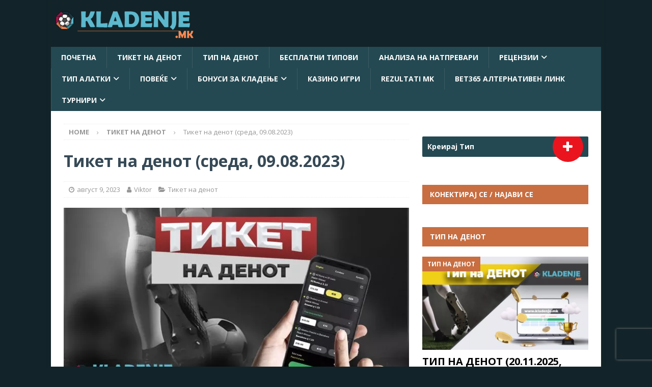

--- FILE ---
content_type: text/html; charset=UTF-8
request_url: https://kladenje.mk/2023/08/09/tiket-na-denot-sreda-09-08-2023/
body_size: 32285
content:
<!DOCTYPE html>
<html class="no-js mh-one-sb" lang="mk-MK">
<head>
<meta charset="UTF-8">
<meta name="viewport" content="width=device-width, initial-scale=1.0">
<link rel="profile" href="https://gmpg.org/xfn/11" />
<link rel="pingback" href="https://kladenje.mk/xmlrpc.php"/>
	<script type="b2553b463ee6a586300bc576-text/javascript">function theChampLoadEvent(e){var t=window.onload;if(typeof window.onload!="function"){window.onload=e}else{window.onload=function(){t();e()}}}</script>
		<script type="b2553b463ee6a586300bc576-text/javascript">var theChampDefaultLang='mk_MK',theChampCloseIconPath='https://kladenje.mk/wp-content/plugins/super-socializer/images/close.png';</script>
		<script type="b2553b463ee6a586300bc576-text/javascript">var theChampSiteUrl='https://kladenje.mk',theChampVerified=0,theChampEmailPopup=0,heateorSsMoreSharePopupSearchText='Search';</script>
			<script type="b2553b463ee6a586300bc576-text/javascript">var theChampFBKey='333327930421461',theChampFBLang='mk_MK',theChampFbLikeMycred=0,theChampSsga=0,theChampCommentNotification=0,theChampHeateorFcmRecentComments=0,theChampFbIosLogin=0;</script>
						<script type="b2553b463ee6a586300bc576-text/javascript">var theChampFBCommentUrl='https://kladenje.mk/2023/08/09/tiket-na-denot-sreda-09-08-2023/';var theChampFBCommentColor='light';var theChampFBCommentNumPosts='';var theChampFBCommentWidth='100%';var theChampFBCommentOrderby='social';var theChampCommentingTabs="wordpress,facebook,disqus",theChampGpCommentsUrl='https://kladenje.mk/2023/08/09/tiket-na-denot-sreda-09-08-2023/',theChampDisqusShortname='',theChampScEnabledTabs='wordpress,fb',theChampScLabel='Оставете коментар',theChampScTabLabels={"wordpress":"Default Comments (0)","fb":"Facebook Comments","disqus":"Disqus Comments"},theChampGpCommentsWidth=0,theChampCommentingId='respond'</script>
						<script type="b2553b463ee6a586300bc576-text/javascript">var theChampSharingAjaxUrl='https://kladenje.mk/wp-admin/admin-ajax.php',heateorSsFbMessengerAPI='https://www.facebook.com/dialog/send?app_id=333327930421461&display=popup&link=%encoded_post_url%&redirect_uri=%encoded_post_url%',heateorSsWhatsappShareAPI='web',heateorSsUrlCountFetched=[],heateorSsSharesText='Shares',heateorSsShareText='Share',theChampPluginIconPath='https://kladenje.mk/wp-content/plugins/super-socializer/images/logo.png',theChampSaveSharesLocally=0,theChampHorizontalSharingCountEnable=0,theChampVerticalSharingCountEnable=0,theChampSharingOffset=-10,theChampCounterOffset=-10,theChampMobileStickySharingEnabled=0,heateorSsCopyLinkMessage="Link copied.";var heateorSsVerticalSharingShortUrl="https://kladenje.mk/2023/08/09/tiket-na-denot-sreda-09-08-2023/";</script>
			<style type="text/css">.the_champ_button_instagram span.the_champ_svg,a.the_champ_instagram span.the_champ_svg{background:radial-gradient(circle at 30% 107%,#fdf497 0,#fdf497 5%,#fd5949 45%,#d6249f 60%,#285aeb 90%)}.the_champ_horizontal_sharing .the_champ_svg,.heateor_ss_standard_follow_icons_container .the_champ_svg{color:#fff;border-width:0;border-style:solid;border-color:transparent}.the_champ_horizontal_sharing .theChampTCBackground{color:#666}.the_champ_horizontal_sharing span.the_champ_svg:hover,.heateor_ss_standard_follow_icons_container span.the_champ_svg:hover{border-color:transparent}.the_champ_vertical_sharing span.the_champ_svg,.heateor_ss_floating_follow_icons_container span.the_champ_svg{color:#fff;border-width:0;border-style:solid;border-color:transparent}.the_champ_vertical_sharing .theChampTCBackground{color:#666}.the_champ_vertical_sharing span.the_champ_svg:hover,.heateor_ss_floating_follow_icons_container span.the_champ_svg:hover{border-color:transparent}@media screen and (max-width:783px){.the_champ_vertical_sharing{display:none!important}}</style>
	<meta name='robots' content='index, follow, max-image-preview:large, max-snippet:-1, max-video-preview:-1'/>
	<style>img:is([sizes="auto" i], [sizes^="auto," i]) {contain-intrinsic-size:3000px 1500px}</style>
	
	<!-- This site is optimized with the Yoast SEO plugin v26.4 - https://yoast.com/wordpress/plugins/seo/ -->
	<title>Тикет на денот (среда, 09.08.2023) &#8211; Kladenje.mk</title>
	<meta name="description" content="Продолжуваат квалификациите за европските купови, но се повеќе и повеќе натпревари имаме и во домашните првенства. Ова е нашиот предлог тикет за денес."/>
	<link rel="canonical" href="https://kladenje.mk/2023/08/09/tiket-na-denot-sreda-09-08-2023/"/>
	<meta property="og:locale" content="mk_MK"/>
	<meta property="og:type" content="article"/>
	<meta property="og:description" content="Продолжуваат квалификациите за европските купови, но се повеќе и повеќе натпревари имаме и во домашните првенства. Ова е нашиот предлог тикет за денес."/>
	<meta property="og:url" content="https://kladenje.mk/2023/08/09/tiket-na-denot-sreda-09-08-2023/"/>
	<meta property="og:site_name" content="Kladenje.mk"/>
	<meta property="article:publisher" content="https://www.facebook.com/kladenje.mk"/>
	<meta property="article:published_time" content="2023-08-09T06:39:38+00:00"/>
	<meta property="article:modified_time" content="2023-08-09T06:39:43+00:00"/>
	<meta property="og:image" content="https://kladenje.mk/wp-content/uploads/2022/04/11111.jpg"/>
	<meta property="og:image:width" content="1024"/>
	<meta property="og:image:height" content="576"/>
	<meta property="og:image:type" content="image/jpeg"/>
	<meta name="author" content="Viktor"/>
	<meta name="twitter:card" content="summary_large_image"/>
	<meta name="twitter:creator" content="@KladenjeM"/>
	<meta name="twitter:site" content="@KladenjeM"/>
	<meta name="twitter:label1" content="Written by"/>
	<meta name="twitter:data1" content="Viktor"/>
	<script type="application/ld+json" class="yoast-schema-graph">{"@context":"https://schema.org","@graph":[{"@type":"WebPage","@id":"https://kladenje.mk/2023/08/09/tiket-na-denot-sreda-09-08-2023/","url":"https://kladenje.mk/2023/08/09/tiket-na-denot-sreda-09-08-2023/","name":"Тикет на денот (среда, 09.08.2023) - Kladenje.mk","isPartOf":{"@id":"https://kladenje.mk/#website"},"primaryImageOfPage":{"@id":"https://kladenje.mk/2023/08/09/tiket-na-denot-sreda-09-08-2023/#primaryimage"},"image":{"@id":"https://kladenje.mk/2023/08/09/tiket-na-denot-sreda-09-08-2023/#primaryimage"},"thumbnailUrl":"https://kladenje.mk/wp-content/uploads/2022/04/11111.jpg","datePublished":"2023-08-09T06:39:38+00:00","dateModified":"2023-08-09T06:39:43+00:00","author":{"@id":"https://kladenje.mk/#/schema/person/73d7de7982e7bbc6c14171e290bd139c"},"description":"Продолжуваат квалификациите за европските купови, но се повеќе и повеќе натпревари имаме и во домашните првенства. Ова е нашиот предлог тикет за денес.","breadcrumb":{"@id":"https://kladenje.mk/2023/08/09/tiket-na-denot-sreda-09-08-2023/#breadcrumb"},"inLanguage":"mk-MK","potentialAction":[{"@type":"ReadAction","target":["https://kladenje.mk/2023/08/09/tiket-na-denot-sreda-09-08-2023/"]}]},{"@type":"ImageObject","inLanguage":"mk-MK","@id":"https://kladenje.mk/2023/08/09/tiket-na-denot-sreda-09-08-2023/#primaryimage","url":"https://kladenje.mk/wp-content/uploads/2022/04/11111.jpg","contentUrl":"https://kladenje.mk/wp-content/uploads/2022/04/11111.jpg","width":1024,"height":576,"caption":"Тикет на денот"},{"@type":"BreadcrumbList","@id":"https://kladenje.mk/2023/08/09/tiket-na-denot-sreda-09-08-2023/#breadcrumb","itemListElement":[{"@type":"ListItem","position":1,"name":"Home","item":"https://kladenje.mk/"},{"@type":"ListItem","position":2,"name":"Тикет на денот (среда, 09.08.2023)"}]},{"@type":"WebSite","@id":"https://kladenje.mk/#website","url":"https://kladenje.mk/","name":"Kladenje.mk","description":"Обложување и кладење - типови, тикети, рецензии, кладилници, обложувалници, коефициенти, квоти","potentialAction":[{"@type":"SearchAction","target":{"@type":"EntryPoint","urlTemplate":"https://kladenje.mk/?s={search_term_string}"},"query-input":{"@type":"PropertyValueSpecification","valueRequired":true,"valueName":"search_term_string"}}],"inLanguage":"mk-MK"},{"@type":"Person","@id":"https://kladenje.mk/#/schema/person/73d7de7982e7bbc6c14171e290bd139c","name":"Viktor","image":{"@type":"ImageObject","inLanguage":"mk-MK","@id":"https://kladenje.mk/#/schema/person/image/","url":"https://secure.gravatar.com/avatar/cf245f4683a61a385e70b5c46fa7f99c0705c0ff1084c7f6b3aa96350d010b98?s=96&d=monsterid&r=g","contentUrl":"https://secure.gravatar.com/avatar/cf245f4683a61a385e70b5c46fa7f99c0705c0ff1084c7f6b3aa96350d010b98?s=96&d=monsterid&r=g","caption":"Viktor"},"url":"https://kladenje.mk/author/viktormitreski18gmail-com/"}]}</script>
	<!-- / Yoast SEO plugin. -->


<link rel='dns-prefetch' href='//livescore-api.bmg.si'/>
<link rel='dns-prefetch' href='//fonts.googleapis.com'/>
<link rel="alternate" type="application/rss+xml" title="Kladenje.mk &raquo; Фид" href="https://kladenje.mk/feed/"/>
<link rel="alternate" type="application/rss+xml" title="Kladenje.mk &raquo; фидови за коментари" href="https://kladenje.mk/comments/feed/"/>
<link rel="alternate" type="application/rss+xml" title="Kladenje.mk &raquo; Тикет на денот (среда, 09.08.2023) фидови за коментари" href="https://kladenje.mk/2023/08/09/tiket-na-denot-sreda-09-08-2023/feed/"/>
<script type="b2553b463ee6a586300bc576-text/javascript">//<![CDATA[
window._wpemojiSettings={"baseUrl":"https:\/\/s.w.org\/images\/core\/emoji\/16.0.1\/72x72\/","ext":".png","svgUrl":"https:\/\/s.w.org\/images\/core\/emoji\/16.0.1\/svg\/","svgExt":".svg","source":{"concatemoji":"https:\/\/kladenje.mk\/wp-includes\/js\/wp-emoji-release.min.js?ver=6.8.3"}};!function(s,n){var o,i,e;function c(e){try{var t={supportTests:e,timestamp:(new Date).valueOf()};sessionStorage.setItem(o,JSON.stringify(t))}catch(e){}}function p(e,t,n){e.clearRect(0,0,e.canvas.width,e.canvas.height),e.fillText(t,0,0);var t=new Uint32Array(e.getImageData(0,0,e.canvas.width,e.canvas.height).data),a=(e.clearRect(0,0,e.canvas.width,e.canvas.height),e.fillText(n,0,0),new Uint32Array(e.getImageData(0,0,e.canvas.width,e.canvas.height).data));return t.every(function(e,t){return e===a[t]})}function u(e,t){e.clearRect(0,0,e.canvas.width,e.canvas.height),e.fillText(t,0,0);for(var n=e.getImageData(16,16,1,1),a=0;a<n.data.length;a++)if(0!==n.data[a])return!1;return!0}function f(e,t,n,a){switch(t){case"flag":return n(e,"\ud83c\udff3\ufe0f\u200d\u26a7\ufe0f","\ud83c\udff3\ufe0f\u200b\u26a7\ufe0f")?!1:!n(e,"\ud83c\udde8\ud83c\uddf6","\ud83c\udde8\u200b\ud83c\uddf6")&&!n(e,"\ud83c\udff4\udb40\udc67\udb40\udc62\udb40\udc65\udb40\udc6e\udb40\udc67\udb40\udc7f","\ud83c\udff4\u200b\udb40\udc67\u200b\udb40\udc62\u200b\udb40\udc65\u200b\udb40\udc6e\u200b\udb40\udc67\u200b\udb40\udc7f");case"emoji":return!a(e,"\ud83e\udedf")}return!1}function g(e,t,n,a){var r="undefined"!=typeof WorkerGlobalScope&&self instanceof WorkerGlobalScope?new OffscreenCanvas(300,150):s.createElement("canvas"),o=r.getContext("2d",{willReadFrequently:!0}),i=(o.textBaseline="top",o.font="600 32px Arial",{});return e.forEach(function(e){i[e]=t(o,e,n,a)}),i}function t(e){var t=s.createElement("script");t.src=e,t.defer=!0,s.head.appendChild(t)}"undefined"!=typeof Promise&&(o="wpEmojiSettingsSupports",i=["flag","emoji"],n.supports={everything:!0,everythingExceptFlag:!0},e=new Promise(function(e){s.addEventListener("DOMContentLoaded",e,{once:!0})}),new Promise(function(t){var n=function(){try{var e=JSON.parse(sessionStorage.getItem(o));if("object"==typeof e&&"number"==typeof e.timestamp&&(new Date).valueOf()<e.timestamp+604800&&"object"==typeof e.supportTests)return e.supportTests}catch(e){}return null}();if(!n){if("undefined"!=typeof Worker&&"undefined"!=typeof OffscreenCanvas&&"undefined"!=typeof URL&&URL.createObjectURL&&"undefined"!=typeof Blob)try{var e="postMessage("+g.toString()+"("+[JSON.stringify(i),f.toString(),p.toString(),u.toString()].join(",")+"));",a=new Blob([e],{type:"text/javascript"}),r=new Worker(URL.createObjectURL(a),{name:"wpTestEmojiSupports"});return void(r.onmessage=function(e){c(n=e.data),r.terminate(),t(n)})}catch(e){}c(n=g(i,f,p,u))}t(n)}).then(function(e){for(var t in e)n.supports[t]=e[t],n.supports.everything=n.supports.everything&&n.supports[t],"flag"!==t&&(n.supports.everythingExceptFlag=n.supports.everythingExceptFlag&&n.supports[t]);n.supports.everythingExceptFlag=n.supports.everythingExceptFlag&&!n.supports.flag,n.DOMReady=!1,n.readyCallback=function(){n.DOMReady=!0}}).then(function(){return e}).then(function(){var e;n.supports.everything||(n.readyCallback(),(e=n.source||{}).concatemoji?t(e.concatemoji):e.wpemoji&&e.twemoji&&(t(e.twemoji),t(e.wpemoji)))}))}((window,document),window._wpemojiSettings);
//]]></script>
<style id='wp-emoji-styles-inline-css' type='text/css'>img.wp-smiley,img.emoji{display:inline!important;border:none!important;box-shadow:none!important;height:1em!important;width:1em!important;margin:0 .07em!important;vertical-align:-.1em!important;background:none!important;padding:0!important}</style>
<link rel='stylesheet' id='wp-block-library-css' href='https://kladenje.mk/wp-includes/css/dist/block-library/style.min.css?ver=6.8.3' type='text/css' media='all'/>
<style id='classic-theme-styles-inline-css' type='text/css'>.wp-block-button__link{color:#fff;background-color:#32373c;border-radius:9999px;box-shadow:none;text-decoration:none;padding:calc(.667em + 2px) calc(1.333em + 2px);font-size:1.125em}.wp-block-file__button{background:#32373c;color:#fff;text-decoration:none}</style>
<style id='global-styles-inline-css' type='text/css'>:root{--wp--preset--aspect-ratio--square:1;--wp--preset--aspect-ratio--4-3: 4/3;--wp--preset--aspect-ratio--3-4: 3/4;--wp--preset--aspect-ratio--3-2: 3/2;--wp--preset--aspect-ratio--2-3: 2/3;--wp--preset--aspect-ratio--16-9: 16/9;--wp--preset--aspect-ratio--9-16: 9/16;--wp--preset--color--black:#000;--wp--preset--color--cyan-bluish-gray:#abb8c3;--wp--preset--color--white:#fff;--wp--preset--color--pale-pink:#f78da7;--wp--preset--color--vivid-red:#cf2e2e;--wp--preset--color--luminous-vivid-orange:#ff6900;--wp--preset--color--luminous-vivid-amber:#fcb900;--wp--preset--color--light-green-cyan:#7bdcb5;--wp--preset--color--vivid-green-cyan:#00d084;--wp--preset--color--pale-cyan-blue:#8ed1fc;--wp--preset--color--vivid-cyan-blue:#0693e3;--wp--preset--color--vivid-purple:#9b51e0;--wp--preset--gradient--vivid-cyan-blue-to-vivid-purple:linear-gradient(135deg,rgba(6,147,227,1) 0%,#9b51e0 100%);--wp--preset--gradient--light-green-cyan-to-vivid-green-cyan:linear-gradient(135deg,#7adcb4 0%,#00d082 100%);--wp--preset--gradient--luminous-vivid-amber-to-luminous-vivid-orange:linear-gradient(135deg,rgba(252,185,0,1) 0%,rgba(255,105,0,1) 100%);--wp--preset--gradient--luminous-vivid-orange-to-vivid-red:linear-gradient(135deg,rgba(255,105,0,1) 0%,#cf2e2e 100%);--wp--preset--gradient--very-light-gray-to-cyan-bluish-gray:linear-gradient(135deg,#eee 0%,#a9b8c3 100%);--wp--preset--gradient--cool-to-warm-spectrum:linear-gradient(135deg,#4aeadc 0%,#9778d1 20%,#cf2aba 40%,#ee2c82 60%,#fb6962 80%,#fef84c 100%);--wp--preset--gradient--blush-light-purple:linear-gradient(135deg,#ffceec 0%,#9896f0 100%);--wp--preset--gradient--blush-bordeaux:linear-gradient(135deg,#fecda5 0%,#fe2d2d 50%,#6b003e 100%);--wp--preset--gradient--luminous-dusk:linear-gradient(135deg,#ffcb70 0%,#c751c0 50%,#4158d0 100%);--wp--preset--gradient--pale-ocean:linear-gradient(135deg,#fff5cb 0%,#b6e3d4 50%,#33a7b5 100%);--wp--preset--gradient--electric-grass:linear-gradient(135deg,#caf880 0%,#71ce7e 100%);--wp--preset--gradient--midnight:linear-gradient(135deg,#020381 0%,#2874fc 100%);--wp--preset--font-size--small:13px;--wp--preset--font-size--medium:20px;--wp--preset--font-size--large:36px;--wp--preset--font-size--x-large:42px;--wp--preset--spacing--20:.44rem;--wp--preset--spacing--30:.67rem;--wp--preset--spacing--40:1rem;--wp--preset--spacing--50:1.5rem;--wp--preset--spacing--60:2.25rem;--wp--preset--spacing--70:3.38rem;--wp--preset--spacing--80:5.06rem;--wp--preset--shadow--natural:6px 6px 9px rgba(0,0,0,.2);--wp--preset--shadow--deep:12px 12px 50px rgba(0,0,0,.4);--wp--preset--shadow--sharp:6px 6px 0 rgba(0,0,0,.2);--wp--preset--shadow--outlined:6px 6px 0 -3px rgba(255,255,255,1) , 6px 6px rgba(0,0,0,1);--wp--preset--shadow--crisp:6px 6px 0 rgba(0,0,0,1)}:where(.is-layout-flex){gap:.5em}:where(.is-layout-grid){gap:.5em}body .is-layout-flex{display:flex}.is-layout-flex{flex-wrap:wrap;align-items:center}.is-layout-flex > :is(*, div){margin:0}body .is-layout-grid{display:grid}.is-layout-grid > :is(*, div){margin:0}:where(.wp-block-columns.is-layout-flex){gap:2em}:where(.wp-block-columns.is-layout-grid){gap:2em}:where(.wp-block-post-template.is-layout-flex){gap:1.25em}:where(.wp-block-post-template.is-layout-grid){gap:1.25em}.has-black-color{color:var(--wp--preset--color--black)!important}.has-cyan-bluish-gray-color{color:var(--wp--preset--color--cyan-bluish-gray)!important}.has-white-color{color:var(--wp--preset--color--white)!important}.has-pale-pink-color{color:var(--wp--preset--color--pale-pink)!important}.has-vivid-red-color{color:var(--wp--preset--color--vivid-red)!important}.has-luminous-vivid-orange-color{color:var(--wp--preset--color--luminous-vivid-orange)!important}.has-luminous-vivid-amber-color{color:var(--wp--preset--color--luminous-vivid-amber)!important}.has-light-green-cyan-color{color:var(--wp--preset--color--light-green-cyan)!important}.has-vivid-green-cyan-color{color:var(--wp--preset--color--vivid-green-cyan)!important}.has-pale-cyan-blue-color{color:var(--wp--preset--color--pale-cyan-blue)!important}.has-vivid-cyan-blue-color{color:var(--wp--preset--color--vivid-cyan-blue)!important}.has-vivid-purple-color{color:var(--wp--preset--color--vivid-purple)!important}.has-black-background-color{background-color:var(--wp--preset--color--black)!important}.has-cyan-bluish-gray-background-color{background-color:var(--wp--preset--color--cyan-bluish-gray)!important}.has-white-background-color{background-color:var(--wp--preset--color--white)!important}.has-pale-pink-background-color{background-color:var(--wp--preset--color--pale-pink)!important}.has-vivid-red-background-color{background-color:var(--wp--preset--color--vivid-red)!important}.has-luminous-vivid-orange-background-color{background-color:var(--wp--preset--color--luminous-vivid-orange)!important}.has-luminous-vivid-amber-background-color{background-color:var(--wp--preset--color--luminous-vivid-amber)!important}.has-light-green-cyan-background-color{background-color:var(--wp--preset--color--light-green-cyan)!important}.has-vivid-green-cyan-background-color{background-color:var(--wp--preset--color--vivid-green-cyan)!important}.has-pale-cyan-blue-background-color{background-color:var(--wp--preset--color--pale-cyan-blue)!important}.has-vivid-cyan-blue-background-color{background-color:var(--wp--preset--color--vivid-cyan-blue)!important}.has-vivid-purple-background-color{background-color:var(--wp--preset--color--vivid-purple)!important}.has-black-border-color{border-color:var(--wp--preset--color--black)!important}.has-cyan-bluish-gray-border-color{border-color:var(--wp--preset--color--cyan-bluish-gray)!important}.has-white-border-color{border-color:var(--wp--preset--color--white)!important}.has-pale-pink-border-color{border-color:var(--wp--preset--color--pale-pink)!important}.has-vivid-red-border-color{border-color:var(--wp--preset--color--vivid-red)!important}.has-luminous-vivid-orange-border-color{border-color:var(--wp--preset--color--luminous-vivid-orange)!important}.has-luminous-vivid-amber-border-color{border-color:var(--wp--preset--color--luminous-vivid-amber)!important}.has-light-green-cyan-border-color{border-color:var(--wp--preset--color--light-green-cyan)!important}.has-vivid-green-cyan-border-color{border-color:var(--wp--preset--color--vivid-green-cyan)!important}.has-pale-cyan-blue-border-color{border-color:var(--wp--preset--color--pale-cyan-blue)!important}.has-vivid-cyan-blue-border-color{border-color:var(--wp--preset--color--vivid-cyan-blue)!important}.has-vivid-purple-border-color{border-color:var(--wp--preset--color--vivid-purple)!important}.has-vivid-cyan-blue-to-vivid-purple-gradient-background{background:var(--wp--preset--gradient--vivid-cyan-blue-to-vivid-purple)!important}.has-light-green-cyan-to-vivid-green-cyan-gradient-background{background:var(--wp--preset--gradient--light-green-cyan-to-vivid-green-cyan)!important}.has-luminous-vivid-amber-to-luminous-vivid-orange-gradient-background{background:var(--wp--preset--gradient--luminous-vivid-amber-to-luminous-vivid-orange)!important}.has-luminous-vivid-orange-to-vivid-red-gradient-background{background:var(--wp--preset--gradient--luminous-vivid-orange-to-vivid-red)!important}.has-very-light-gray-to-cyan-bluish-gray-gradient-background{background:var(--wp--preset--gradient--very-light-gray-to-cyan-bluish-gray)!important}.has-cool-to-warm-spectrum-gradient-background{background:var(--wp--preset--gradient--cool-to-warm-spectrum)!important}.has-blush-light-purple-gradient-background{background:var(--wp--preset--gradient--blush-light-purple)!important}.has-blush-bordeaux-gradient-background{background:var(--wp--preset--gradient--blush-bordeaux)!important}.has-luminous-dusk-gradient-background{background:var(--wp--preset--gradient--luminous-dusk)!important}.has-pale-ocean-gradient-background{background:var(--wp--preset--gradient--pale-ocean)!important}.has-electric-grass-gradient-background{background:var(--wp--preset--gradient--electric-grass)!important}.has-midnight-gradient-background{background:var(--wp--preset--gradient--midnight)!important}.has-small-font-size{font-size:var(--wp--preset--font-size--small)!important}.has-medium-font-size{font-size:var(--wp--preset--font-size--medium)!important}.has-large-font-size{font-size:var(--wp--preset--font-size--large)!important}.has-x-large-font-size{font-size:var(--wp--preset--font-size--x-large)!important}:where(.wp-block-post-template.is-layout-flex){gap:1.25em}:where(.wp-block-post-template.is-layout-grid){gap:1.25em}:where(.wp-block-columns.is-layout-flex){gap:2em}:where(.wp-block-columns.is-layout-grid){gap:2em}:root :where(.wp-block-pullquote){font-size:1.5em;line-height:1.6}</style>
<link rel='stylesheet' id='bbp-default-css' href='https://kladenje.mk/wp-content/plugins/bbpress/templates/default/css/bbpress.min.css?ver=2.6.14' type='text/css' media='all'/>
<link rel='stylesheet' id='template-23-css-css' href='https://livescore-api.bmg.si/bmg-tools/template-css/23/template_css.css?ver=1763660350' type='text/css' media='all'/>
<link rel='stylesheet' id='template-19-css-css' href='https://livescore-api.bmg.si/bmg-tools/template-css/19/template_css.css?ver=1763660350' type='text/css' media='all'/>
<link rel='stylesheet' id='template-24-css-css' href='https://livescore-api.bmg.si/bmg-tools/template-css/24/template_css.css?ver=1763660350' type='text/css' media='all'/>
<link rel='stylesheet' id='template-33-css-css' href='https://livescore-api.bmg.si/bmg-tools/template-css/33/template_css.css?ver=1763660350' type='text/css' media='all'/>
<link rel='stylesheet' id='template-27-css-css' href='https://livescore-api.bmg.si/bmg-tools/template-css/27/template_css.css?ver=1763660350' type='text/css' media='all'/>
<link rel='stylesheet' id='general-css-css' href='https://livescore-api.bmg.si/bmg-tools/general.css?ver=1763660350' type='text/css' media='all'/>
<link rel='stylesheet' id='contact-form-7-css' href='https://kladenje.mk/wp-content/plugins/contact-form-7/includes/css/styles.css?ver=6.1.3' type='text/css' media='all'/>
<link rel='stylesheet' id='mh-google-fonts-css' href='https://fonts.googleapis.com/css?family=Open+Sans:300,400,400italic,600,700' type='text/css' media='all'/>
<link rel='stylesheet' id='mh-font-awesome-css' href='https://kladenje.mk/wp-content/themes/mh-magazine/includes/core/assets/css/A.font-awesome.min.css.pagespeed.cf.ncyMb0xsSY.css' type='text/css' media='all'/>
<link rel='stylesheet' id='mh-magazine-css' href='https://kladenje.mk/wp-content/themes/mh-magazine/A.style.css,qver=5.0.4.pagespeed.cf.pHU8SwUtul.css' type='text/css' media='all'/>
<link rel='stylesheet' id='tablepress-default-css' href='https://kladenje.mk/wp-content/tablepress-combined.min.css?ver=55' type='text/css' media='all'/>
<link rel='stylesheet' id='the_champ_frontend_css-css' href='https://kladenje.mk/wp-content/plugins/super-socializer/css/A.front.css,qver=7.14.5.pagespeed.cf.OmJRRGrOMn.css' type='text/css' media='all'/>
<link rel='stylesheet' id='fontawesome-css' href='https://kladenje.mk/wp-content/plugins/wp-review-pro/public/css/A.font-awesome.min.css,qver=4.7.0-modified.pagespeed.cf.uCYi86vYVR.css' type='text/css' media='all'/>
<link rel='stylesheet' id='wp_review-style-css' href='https://kladenje.mk/wp-content/plugins/wp-review-pro/public/css/A.wp-review.css,qver=3.4.11.pagespeed.cf.RZ2SgOvVLL.css' type='text/css' media='all'/>
<link rel='stylesheet' id='sib-front-css-css' href='https://kladenje.mk/wp-content/plugins/mailin/css/mailin-front.css?ver=6.8.3' type='text/css' media='all'/>
<script type="b2553b463ee6a586300bc576-text/javascript">window._nslDOMReady=(function(){const executedCallbacks=new Set();return function(callback){if(executedCallbacks.has(callback))return;const wrappedCallback=function(){if(executedCallbacks.has(callback))return;executedCallbacks.add(callback);callback();};if(document.readyState==="complete"||document.readyState==="interactive"){wrappedCallback();}else{document.addEventListener("DOMContentLoaded",wrappedCallback);}};})();</script><script type="b2553b463ee6a586300bc576-text/javascript" src="https://kladenje.mk/wp-includes/js/jquery/jquery.min.js,qver=3.7.1.pagespeed.jm.PoWN7KAtLT.js" id="jquery-core-js"></script>
<script type="b2553b463ee6a586300bc576-text/javascript" src="https://kladenje.mk/wp-includes/js/jquery/jquery-migrate.min.js,qver=3.4.1.pagespeed.jm.bhhu-RahTI.js" id="jquery-migrate-js"></script>
<script type="b2553b463ee6a586300bc576-text/javascript" id="mh-scripts-js-extra">//<![CDATA[
var mh={"text":{"toggle_menu":"Toggle Menu"}};
//]]></script>
<script type="b2553b463ee6a586300bc576-text/javascript" src="https://kladenje.mk/wp-content/themes/mh-magazine/includes/core/assets/js/scripts.js,qver=5.0.4.pagespeed.jm.MB-CrwjRAz.js" id="mh-scripts-js"></script>
<script type="b2553b463ee6a586300bc576-text/javascript" id="sib-front-js-js-extra">//<![CDATA[
var sibErrMsg={"invalidMail":"Please fill out valid email address","requiredField":"Please fill out required fields","invalidDateFormat":"Please fill out valid date format","invalidSMSFormat":"Please fill out valid phone number"};var ajax_sib_front_object={"ajax_url":"https:\/\/kladenje.mk\/wp-admin\/admin-ajax.php","ajax_nonce":"0aa2336d85","flag_url":"https:\/\/kladenje.mk\/wp-content\/plugins\/mailin\/img\/flags\/"};
//]]></script>
<script type="b2553b463ee6a586300bc576-text/javascript" src="https://kladenje.mk/wp-content/plugins/mailin/js/mailin-front.js,qver=1761910369.pagespeed.jm.xLY7hGmMgX.js" id="sib-front-js-js"></script>
<link rel="https://api.w.org/" href="https://kladenje.mk/wp-json/"/><link rel="alternate" title="JSON" type="application/json" href="https://kladenje.mk/wp-json/wp/v2/posts/59432"/><link rel="EditURI" type="application/rsd+xml" title="RSD" href="https://kladenje.mk/xmlrpc.php?rsd"/>
<meta name="generator" content="WordPress 6.8.3"/>
<link rel='shortlink' href='https://kladenje.mk/?p=59432'/>
<link rel="alternate" title="oEmbed (JSON)" type="application/json+oembed" href="https://kladenje.mk/wp-json/oembed/1.0/embed?url=https%3A%2F%2Fkladenje.mk%2F2023%2F08%2F09%2Ftiket-na-denot-sreda-09-08-2023%2F"/>
<link rel="alternate" title="oEmbed (XML)" type="text/xml+oembed" href="https://kladenje.mk/wp-json/oembed/1.0/embed?url=https%3A%2F%2Fkladenje.mk%2F2023%2F08%2F09%2Ftiket-na-denot-sreda-09-08-2023%2F&#038;format=xml"/>
<!-- start Simple Custom CSS and JS -->
<style type="text/css">.mh-custom-posts-item{display:flex}.mh-custom-posts-thumb-xl{margin-right:2em;width:100%}.textwidget.custom-html-widget{text-align:justify}.textwidget.custom-html-widget p{margin-bottom:.5em}.textwidget.custom-html-widget h2{margin:.5em 0}.textwidget.custom-html-widget h3{margin:.7em 0}</style>
<!-- end Simple Custom CSS and JS -->
<!-- start Simple Custom CSS and JS -->
<style type="text/css">.wc-2022-groups .table-header{background:rgba(138,21,56,1)!important}.wc-2022-groups .table-header a{color:#fff}.wc-2022-groups .table-header a:hover{text-decoration:none}.wc-2022-groups .table-content{background:rgba(138,21,56,.2)}.wc-2022-groups .table-content a{color:#000}.table-wc-2022>table{border-left:unset;border-top:unset}.table-wc-2022 td,th{padding:1px 10px}.table-wc-2022 img{vertical-align:middle}.table-wc-2022 tbody tr:nth-child(odd) {background-color:rgba(138,21,56,.3)!important;color:#000}.table-wc-2022 tbody tr:nth-child(even) {background-color:rgba(138,21,56,.2)!important;color:#000}.table-wc-2022 thead tr{background-color:rgba(138,21,56,1)!important;color:#fff}.wc-2022-groups>table{border-left:unset}.euro-2024-schedule img{vertical-align:middle}.euro-2024-schedule th,td{vertical-align:middle}.euro-2024-schedule a{color:rgba(138,21,56,1)!important;font-weight:bold}.euro-2024-schedule thead tr{background-color:rgba(0,78,160,1);color:#fff}.euro-2024-schedule tbody tr{background-color:rgba(24,108,255,1);color:#fff!important}.euro-2024-schedule tbody tr a{color:#fff!important}.euro-2024-schedule tbody tr:hover{background-color:rgba(24,108,255,.8)}.euro-2024-schedule span{margin:.1rem;padding:.2rem .3rem;background-color:#c86e41;color:#fff;display:block}.euro-2024-schedule span:hover{opacity:.8}.euro-2024-schedule .wc-2022-tbd{background-color:rgba(0,78,160,1);color:#fff}.euro-2024-schedule .wc-2022-bet365{background-color:#017b5b;color:#ffdf1b}.euro-2024-schedule .wc-2022-22bet{background-color:#0a626a;color:#fff}.euro-2024-schedule .wc-2022-1xbet{background-color:#4a8aba;color:#fff}.euro-2024-schedule .wc-2022-mozzart{background-color:#0e1c42;color:#fdb913}.euro-2024-schedule .wc-2022-superbet{background-color:#ea0909;color:#fff}.euro-2024-schedule .wc-2022-maxbet{background-color:green;color:#fff}.euro-2024-schedule .image-country{width:16px}.euro-2024-schedule .grid-match{display:grid;grid-template-columns:2fr 1fr 2fr;grid-gap:.1rem}.euro-2024-schedule .grid-match div:first-child{text-align:right}.euro-2024-schedule .grid-match div:last-child{text-align:left}.euro-2024-schedule .grid-table-odds a:hover{text-decoration:none}.euro-2024-schedule .grid-table-odds{display:grid;grid-template-columns:repeat(3,1fr);grid-gap:.1rem}@media screen and (max-width:767px){.euro-2024-schedule .grid-table-odds{grid-template-columns:repeat(1,1fr);grid-gap:unset}.euro-2024-schedule .grid-match{grid-template-columns:repeat(1,1fr);grid-gap:unset}.euro-2024-schedule span{padding:.1rem .2rem}.euro-2024-schedule .font-12{font-size:12px}.euro-2024-schedule .grid-match div:first-child{text-align:unset}.euro-2024-schedule .grid-match div:last-child{text-align:unset}.euro-2024-schedule td,th{padding:2px}.wc-2022-groups .has-text-align-center{padding:5px 0;font-size:13px}.wc-2022-groups img{max-width:50%}}</style>
<!-- end Simple Custom CSS and JS -->
<!-- start Simple Custom CSS and JS -->
<style type="text/css">#box-odds-table img{width:150px;height:75px}#box-odds-table img:hover{opacity:.8}#box-odds-table td strong{font-size:1.2rem}</style>
<!-- end Simple Custom CSS and JS -->
<!-- start Simple Custom CSS and JS -->
<style type="text/css">.mh-content-ad{float:unset!important;max-width:100%;margin:0 20px 10px 0;text-align:center}.ai-close-fit{width:max-content!important}</style>
<!-- end Simple Custom CSS and JS -->
<!-- start Simple Custom CSS and JS -->
<style type="text/css">.click-rot-back{position:fixed;display:flex;width:100%;height:100%;z-index:1;cursor:pointer;justify-content:center}.mh-container-outer{position:relative;z-index:999;margin:0 auto}.click-rot-back img{height:fit-content}@media (max-width:1365px){.res-1920{display:none}.res-1600{display:none}.res-1366{display:none}}@media screen and (min-width:1366px) and (max-width:1599px){.res-1920{display:none}.res-1600{display:none}.res-1366{}}@media screen and (min-width:1600px) and (max-width:1919px){.res-1920{display:none}.res-1600{}.res-1366{display:none}}@media (min-width:1920px){.res-1920{}.res-1600{display:none}.res-1366{display:none}}</style>
<!-- end Simple Custom CSS and JS -->
<!-- start Simple Custom CSS and JS -->
<style type="text/css">.wc-2022-groups .table-header{background:rgba(138,21,56,1)!important}.wc-2022-groups .table-header a{color:#fff}.wc-2022-groups .table-header a:hover{text-decoration:none}.wc-2022-groups .table-content{background:rgba(138,21,56,.2)}.wc-2022-groups .table-content a{color:#000}.table-wc-2022>table{border-left:unset;border-top:unset}.table-wc-2022 td,th{padding:1px 10px}.table-wc-2022 img{vertical-align:middle}.table-wc-2022 tbody tr:nth-child(odd) {background-color:rgba(138,21,56,.3)!important;color:#000}.table-wc-2022 tbody tr:nth-child(even) {background-color:rgba(138,21,56,.2)!important;color:#000}.table-wc-2022 thead tr{background-color:rgba(138,21,56,1)!important;color:#fff}.wc-2022-groups>table{border-left:unset}.wc-2022-schedule img{vertical-align:middle}.wc-2022-schedule th,td{vertical-align:middle}.wc-2022-schedule a{color:rgba(138,21,56,1)!important;font-weight:bold}.wc-2022-schedule thead tr{background-color:rgba(138,21,56,1);color:#fff}.wc-2022-schedule tbody tr{background-color:rgba(138,21,56,.2)}.wc-2022-schedule tbody tr:hover{background-color:rgba(138,21,56,.1)}.wc-2022-schedule span{margin:.1rem;padding:.2rem .3rem;background-color:#c86e41;color:#fff;display:block}.wc-2022-schedule span:hover{opacity:.8}.wc-2022-schedule .wc-2022-tbd{background-color:rgba(138,21,56,1);color:#fff}.wc-2022-schedule .wc-2022-bet365{background-color:#017b5b;color:#ffdf1b}.wc-2022-schedule .wc-2022-22bet{background-color:#0a626a;color:#fff}.wc-2022-schedule .wc-2022-1xbet{background-color:#4a8aba;color:#fff}.wc-2022-schedule .wc-2022-mozzart{background-color:#0e1c42;color:#fdb913}.wc-2022-schedule .image-country{width:16px}.wc-2022-schedule .grid-match{display:grid;grid-template-columns:2fr 1fr 2fr;grid-gap:.1rem}.wc-2022-schedule .grid-match div:first-child{text-align:right}.wc-2022-schedule .grid-match div:last-child{text-align:left}.wc-2022-schedule .grid-table-odds a:hover{text-decoration:none}.wc-2022-schedule .grid-table-odds{display:grid;grid-template-columns:repeat(3,1fr);grid-gap:.1rem}@media screen and (max-width:767px){.wc-2022-schedule .grid-table-odds{grid-template-columns:repeat(1,1fr);grid-gap:unset}.wc-2022-schedule .grid-match{grid-template-columns:repeat(1,1fr);grid-gap:unset}.wc-2022-schedule span{padding:.1rem .2rem}.wc-2022-schedule .font-12{font-size:12px}.wc-2022-schedule .grid-match div:first-child{text-align:unset}.wc-2022-schedule .grid-match div:last-child{text-align:unset}.wc-2022-schedule td,th{padding:2px}.wc-2022-groups .has-text-align-center{padding:5px 0;font-size:13px}.wc-2022-groups img{max-width:50%}}.wc-2022-insert-post .game-1{display:none}.wc-2022-insert-post .game-2{display:none}.wc-2022-insert-post .game-3{display:none}.wc-2022-insert-post .game-4{display:none}.wc-2022-insert-post .game-5{display:none}.wc-2022-insert-post .game-6{display:none}.wc-2022-insert-post .game-7{display:none}.wc-2022-insert-post .game-8{display:none}.wc-2022-insert-post .game-9{display:none}.wc-2022-insert-post .game-10{display:none}.wc-2022-insert-post .game-11{display:none}.wc-2022-insert-post .game-12{display:none}.wc-2022-insert-post .game-13{display:none}.wc-2022-insert-post .game-14{display:none}.wc-2022-insert-post .game-15{display:none}.wc-2022-insert-post .game-16{display:none}.wc-2022-insert-post .game-17{display:none}.wc-2022-insert-post .game-18{display:none}.wc-2022-insert-post .game-19{display:none}.wc-2022-insert-post .game-20{display:none}.wc-2022-insert-post .game-21{display:none}.wc-2022-insert-post .game-22{display:none}.wc-2022-insert-post .game-23{display:none}.wc-2022-insert-post .game-24{display:none}.wc-2022-insert-post .game-25{display:none}.wc-2022-insert-post .game-26{display:none}.wc-2022-insert-post .game-27{display:none}.wc-2022-insert-post .game-28{display:none}.wc-2022-insert-post .game-29{display:none}.wc-2022-insert-post .game-30{display:none}.wc-2022-insert-post .game-31{display:none}.wc-2022-insert-post .game-32{display:none}.wc-2022-insert-post .game-33{display:none}.wc-2022-insert-post .game-34{display:none}.wc-2022-insert-post .game-35{display:none}.wc-2022-insert-post .game-36{display:none}.wc-2022-insert-post .game-37{display:none}.wc-2022-insert-post .game-38{display:none}.wc-2022-insert-post .game-39{display:none}.wc-2022-insert-post .game-40{display:none}.wc-2022-insert-post .game-41{display:none}.wc-2022-insert-post .game-42{display:none}.wc-2022-insert-post .game-43{display:none}.wc-2022-insert-post .game-44{display:none}.wc-2022-insert-post .game-45{display:none}.wc-2022-insert-post .game-46{display:none}.wc-2022-insert-post .game-47{display:none}.wc-2022-insert-post .game-48{display:none}.wc-2022-insert-post .game-49{display:table-row}.wc-2022-insert-post .game-50{display:table-row}.wc-2022-insert-post .game-51{display:table-row}</style>
<!-- end Simple Custom CSS and JS -->
<!-- start Simple Custom CSS and JS -->
<style type="text/css">.euro-2020-groups .table-header{background:#ddd!important}.euro-2020-groups .table-content{background:#f0f0f0}.table-euro-2020>table{border-left:unset;border-top:unset}.table-euro-2020 td,th{padding:1px 10px}.table-euro-2020 img{vertical-align:middle}.euro-2020-groups>table{border-left:unset}.euro-2020-schedule img{vertical-align:middle}.euro-2020-schedule th,td{vertical-align:middle}.euro-2020-schedule thead tr{background-color:rgba(200,110,65,1);color:#fff}.euro-2020-schedule tbody tr{background-color:rgba(200,110,65,.2)}.euro-2020-schedule tbody tr:hover{background-color:rgba(200,110,65,.1)}.euro-2020-schedule span{margin:.1rem;padding:.2rem .3rem;background-color:#c86e41;color:#fff;display:block}.euro-2020-schedule span:hover{opacity:.8}.euro-2020-schedule .euro-2020-bet365{background-color:#017b5b;color:#ffdf1b}.euro-2020-schedule .euro-2020-22bet{background-color:#0a626a;color:#fff}.euro-2020-schedule .euro-2020-1xbet{background-color:#4a8aba;color:#fff}.euro-2020-schedule .grid-table-odds a:hover{text-decoration:none}.euro-2020-schedule .grid-table-odds{display:grid;grid-template-columns:repeat(3,1fr);grid-gap:.1rem}@media screen and (max-width:767px){.euro-2020-schedule .grid-table-odds{grid-template-columns:repeat(1,1fr);grid-gap:unset}.euro-2020-schedule span{padding:.1rem .2rem}.euro-2020-schedule .font-12{font-size:12px}.euro-2020-groups .has-text-align-center{padding:5px 0;font-size:13px}.euro-2020-groups img{max-width:50%}}.euro-2020-insert-post .game-1{display:none}.euro-2020-insert-post .game-2{display:none}.euro-2020-insert-post .game-3{display:none}.euro-2020-insert-post .game-4{display:none}.euro-2020-insert-post .game-5{display:none}.euro-2020-insert-post .game-6{display:none}.euro-2020-insert-post .game-7{display:none}.euro-2020-insert-post .game-8{display:none}.euro-2020-insert-post .game-9{display:none}.euro-2020-insert-post .game-10{display:none}.euro-2020-insert-post .game-11{display:none}.euro-2020-insert-post .game-12{display:none}.euro-2020-insert-post .game-13{display:none}.euro-2020-insert-post .game-14{display:none}.euro-2020-insert-post .game-15{display:none}.euro-2020-insert-post .game-16{display:none}.euro-2020-insert-post .game-17{display:none}.euro-2020-insert-post .game-18{display:none}.euro-2020-insert-post .game-19{display:none}.euro-2020-insert-post .game-20{display:none}.euro-2020-insert-post .game-21{display:none}.euro-2020-insert-post .game-22{display:none}.euro-2020-insert-post .game-23{display:none}.euro-2020-insert-post .game-24{display:none}.euro-2020-insert-post .game-25{display:none}.euro-2020-insert-post .game-26{display:none}.euro-2020-insert-post .game-27{display:none}.euro-2020-insert-post .game-28{display:none}.euro-2020-insert-post .game-29{display:none}.euro-2020-insert-post .game-30{display:none}.euro-2020-insert-post .game-31{display:none}.euro-2020-insert-post .game-32{display:none}.euro-2020-insert-post .game-33{display:none}.euro-2020-insert-post .game-34{display:none}.euro-2020-insert-post .game-35{display:none}.euro-2020-insert-post .game-36{display:none}.euro-2020-insert-post .game-37{display:none}.euro-2020-insert-post .game-38{display:none}.euro-2020-insert-post .game-39{display:none}.euro-2020-insert-post .game-40{display:none}.euro-2020-insert-post .game-41{display:none}.euro-2020-insert-post .game-42{display:none}.euro-2020-insert-post .game-43{display:none}.euro-2020-insert-post .game-44{display:none}.euro-2020-insert-post .game-45{display:none}.euro-2020-insert-post .game-46{display:none}.euro-2020-insert-post .game-47{display:none}.euro-2020-insert-post .game-48{display:none}.euro-2020-insert-post .game-49{display:table-row}.euro-2020-insert-post .game-50{display:table-row}.euro-2020-insert-post .game-51{display:table-row}</style>
<!-- end Simple Custom CSS and JS -->
<!-- start Simple Custom CSS and JS -->
<style type="text/css">#mh_magazine_posts_horizontal-2 .mh-posts-horizontal-widget{background:#f5f5f5;padding:15px}#mh_magazine_posts_horizontal-2 .mh-posts-horizontal-widget .mh-posts-horizontal-title{font-size:.8rem}#mh_magazine_posts_horizontal-2 .mh-posts-horizontal-widget .mh-posts-horizontal-title a{color:#000}#mh_magazine_posts_horizontal-2 .mh-posts-horizontal-widget .mh-posts-horizontal-title a:hover{color:#7d4529}#custom_html-28 .custom-html-widget a:hover{color:#e64946}.sidebar-bonus-box .mh-posts-stacked-thumb a{color:#fff}.sidebar-bonus-box .mh-posts-stacked-thumb a:hover{color:#fff;text-decoration:none}.sidebar-bonus-box .mh-posts-stacked-thumb .entry-meta-author{display:none}.sidebar-bonus-box .mh-posts-stacked-title{margin-bottom:.1rem}.sidebar-bonus-box .mh-posts-stacked-item{bottom:5px;left:10px;padding-right:5px}.sidebar-bonus-box .mh-posts-stacked-item .mh-posts-stacked-title-small{font-size:12px}.sidebar-bonus-box .mh-posts-stacked-item .mh-meta{font-size:9px}.sidebar-bonus-box .mh-posts-stacked-item .mh-meta i{display:none}.sidebar-bonus-box .mh-custom-posts-widget{margin:0}.sidebar-bonus-box .mh-custom-posts-widget .mh-custom-posts-item{padding:5px 0}</style>
<!-- end Simple Custom CSS and JS -->
<!-- start Simple Custom CSS and JS -->
<style type="text/css">.review-result i{color:#efc002}.wp-embedded-content{display:block!important;position:static!important}.review-total-box>small{font-size:.8rem}</style>
<!-- end Simple Custom CSS and JS -->
<!-- start Simple Custom CSS and JS -->
<style type="text/css">.wp-block-image{text-align:center}.clickable-image{opacity:1}.clickable-image:hover{opacity:.8}.link-1xbet{font-size:20px}.fix-height{height:250px}@media screen and (max-width:767px){.fix-height{height:200px}}</style>
<!-- end Simple Custom CSS and JS -->
<!-- start Simple Custom CSS and JS -->
<style type="text/css">.wp-block-button__link{display:block;line-height:40px;border-radius:unset}.wp-block-button__link:hover{opacity:.9;box-shadow:inset 0 0 20px rgba(255,255,255,.5) , 0 0 20px rgba(255,255,255,.2);outline-color:rgba(255,255,255,0);outline-offset:15px}.casino-box-button,.casino-slotgame-button,.wp-block-button__link{position:relative;z-index:5;width:100%;overflow:hidden;display:block;box-sizing:border-box;padding:10px 0}.casino-box-button::before,.casino-slotgame-button::before,.wp-block-button__link::before{content:"";-webkit-transition:all .3s ease-in-out;transition:all .3s ease-in-out;position:absolute;left:5%;top:0;width:20%;background:#fff;opacity:0;height:100%;transform:skew(-20deg,0deg);-webkit-transform:skew(-20deg,0deg);box-shadow:0 0 0 rgba(255,255,255,.3)}.casino-box-button:hover::before,.casino-slotgame-button:hover::before,.call-to-action-register A.wp-block-button__link:hover::before{opacity:.4;left:88%;box-shadow:-15px 0 0 rgba(255,255,255,.3)}.casino-box-button::after{content:"";position:absolute;top:0;left:-30%;background:rgba(255,255,255,.3);width:15%;height:100%;transform:skew(-20deg,0deg);-webkit-transform:skew(-20deg,0deg);animation:casino-box-button 3s;animation-iteration-count:infinite;animation-delay:1s;-webkit-animation:casino-box-button 3s;-webkit-animation-iteration-count:infinite;-webkit-animation-delay:1s;z-index:6}.casino-slotgame-button::after{content:"";position:absolute;top:0;left:-30%;background:rgba(255,255,255,.3);width:15%;height:100%;transform:skew(-20deg,0deg);-webkit-transform:skew(-20deg,0deg);animation:casino-box-button 3s;animation-iteration-count:infinite;animation-delay:1s;-webkit-animation:casino-box-button 3s;-webkit-animation-iteration-count:infinite;-webkit-animation-delay:1s;z-index:6}.wp-block-button__link::after{content:"";position:absolute;top:0;left:-30%;background:rgba(255,255,255,.3);width:15%;height:100%;transform:skew(-20deg,0deg);-webkit-transform:skew(-20deg,0deg);animation:wp-block-button__link 3s;animation-iteration-count:infinite;animation-delay:1s;-webkit-animation:wp-block-button__link 3s;-webkit-animation-iteration-count:infinite;-webkit-animation-delay:1s;z-index:6}@keyframes casino-box-button{
0% { left: -30% }
50% { left: 130% }
100% { left: 130% }
}@keyframes casino-slotgame-button{
0% { left: -30% }
50% { left: 130% }
100% { left: 130% }
}@keyframes wp-block-button__link {
0% { left: -30% }
50% { left: 130% }
100% { left: 130% }
}@-webkit-keyframes casino-box-button{
0% { left: -30% }
50% { left: 130% }
100% { left: 130% }
}@-webkit-keyframes casino-slotgame-button{
0% { left: -30% }
50% { left: 130% }
100% { left: 130% }
}@-webkit-keyframes wp-block-button__link {
0% { left: -30% }
50% { left: 130% }
100% { left: 130% }
}.casino-box-button,.casino-slotgame-button,.wp-block-button__link{position:relative;z-index:5;width:100%;overflow:hidden;display:block;box-sizing:border-box;padding:10px 0}.casino-box-button::before,.casino-slotgame-button::before,.wp-block-button__link::before{content:"";-webkit-transition:all .3s ease-in-out;transition:all .3s ease-in-out;position:absolute;left:5%;top:0;width:20%;background:#fff;opacity:0;height:100%;transform:skew(-20deg,0deg);-webkit-transform:skew(-20deg,0deg);box-shadow:0 0 0 rgba(255,255,255,.3)}.casino-box-button:hover::before,.casino-slotgame-button:hover::before,.call-to-action-register A.wp-block-button__link:hover::before{opacity:.4;left:88%;box-shadow:-15px 0 0 rgba(255,255,255,.3)}.casino-box-button::after{content:"";position:absolute;top:0;left:-30%;background:rgba(255,255,255,.3);width:15%;height:100%;transform:skew(-20deg,0deg);-webkit-transform:skew(-20deg,0deg);animation:casino-box-button 3s;animation-iteration-count:infinite;animation-delay:1s;-webkit-animation:casino-box-button 3s;-webkit-animation-iteration-count:infinite;-webkit-animation-delay:1s;z-index:6}.casino-slotgame-button::after{content:"";position:absolute;top:0;left:-30%;background:rgba(255,255,255,.3);width:15%;height:100%;transform:skew(-20deg,0deg);-webkit-transform:skew(-20deg,0deg);animation:casino-box-button 3s;animation-iteration-count:infinite;animation-delay:1s;-webkit-animation:casino-box-button 3s;-webkit-animation-iteration-count:infinite;-webkit-animation-delay:1s;z-index:6}.wp-block-button__link::after{content:"";position:absolute;top:0;left:-30%;background:rgba(255,255,255,.3);width:15%;height:100%;transform:skew(-20deg,0deg);-webkit-transform:skew(-20deg,0deg);animation:wp-block-button__link 3s;animation-iteration-count:infinite;animation-delay:1s;-webkit-animation:wp-block-button__link 3s;-webkit-animation-iteration-count:infinite;-webkit-animation-delay:1s;z-index:6}@keyframes casino-box-button{
0% { left: -30% }
50% { left: 130% }
100% { left: 130% }
}@keyframes casino-slotgame-button{
0% { left: -30% }
50% { left: 130% }
100% { left: 130% }
}@keyframes wp-block-button__link {
0% { left: -30% }
50% { left: 130% }
100% { left: 130% }
}@-webkit-keyframes casino-box-button{
0% { left: -30% }
50% { left: 130% }
100% { left: 130% }
}@-webkit-keyframes casino-slotgame-button{
0% { left: -30% }
50% { left: 130% }
100% { left: 130% }
}@-webkit-keyframes wp-block-button__link {
0% { left: -30% }
50% { left: 130% }
100% { left: 130% }
}.casino-box-button,.casino-slotgame-button,.wp-block-button__link,.euro-2020-schedule .euro-2020-bet365,.euro-2020-schedule .euro-2020-22bet,.euro-2020-schedule .euro-2020-1xbet,.wc-2022-schedule .wc-2022-bet365,.wc-2022-schedule .wc-2022-22bet,.wc-2022-schedule .wc-2022-mozzart,.wc-2022-schedule .wc-2022-1xbet{animation:pop_out 5s linear 1s normal infinite}@keyframes pop_out {
3% { transform: scale(1.05, 1.05); }
6% { transform: scale(1, 1); }
9% { transform: scale(1.05, 1.05); }
12%, 100% { transform: scale(1, 1); }
}</style>
<!-- end Simple Custom CSS and JS -->
<!-- start Simple Custom CSS and JS -->
<style type="text/css">
.slicknav_menu .slicknav_nav .menu .menu-item {
	border-bottom: 1px solid #333;
}
.slicknav_nav .slicknav_arrow {
    float: right;
}

.page-numbers.current {
	color: white!important;
}

.page-numbers {
	color: #244952!important;
}

/* Header Mobile Logo */

@media screen and (max-width: 900px) {
  #mh-mobile .mh-container {
    height: unset!important;
    background-color: unset!important;
  }
}

/* @media screen and (max-width: 767px) {
	.js .slicknav_menu {
		display: block!important;
		height: 50px!important;
	}
} */

/* @media screen and (max-width: 767px) {
	.js .mh-navigation, .mh-header-bar-top-left, .mh-header-bar-bottom-left, .mh-header-date {
		display: none!important;
	}
} */</style>
<!-- end Simple Custom CSS and JS -->

<link rel='stylesheet' id='12372-css' href='//kladenje.mk/wp-content/uploads/custom-css-js/A.12372.css,qv=6200.pagespeed.cf.xS2w_TADoU.css' type="text/css" media='all'/>
  <script src="https://cdn.onesignal.com/sdks/web/v16/OneSignalSDK.page.js" defer type="b2553b463ee6a586300bc576-text/javascript"></script>
  <script type="b2553b463ee6a586300bc576-text/javascript">
          window.OneSignalDeferred = window.OneSignalDeferred || [];
          OneSignalDeferred.push(async function(OneSignal) {
            await OneSignal.init({
              appId: "ed3412ae-4fd0-46c7-9771-d06fd88f3cb5",
              serviceWorkerOverrideForTypical: true,
              path: "https://kladenje.mk/wp-content/plugins/onesignal-free-web-push-notifications/sdk_files/",
              serviceWorkerParam: { scope: "/wp-content/plugins/onesignal-free-web-push-notifications/sdk_files/push/onesignal/" },
              serviceWorkerPath: "OneSignalSDKWorker.js",
            });
          });

          // Unregister the legacy OneSignal service worker to prevent scope conflicts
          if (navigator.serviceWorker) {
            navigator.serviceWorker.getRegistrations().then((registrations) => {
              // Iterate through all registered service workers
              registrations.forEach((registration) => {
                // Check the script URL to identify the specific service worker
                if (registration.active && registration.active.scriptURL.includes('OneSignalSDKWorker.js.php')) {
                  // Unregister the service worker
                  registration.unregister().then((success) => {
                    if (success) {
                      console.log('OneSignalSW: Successfully unregistered:', registration.active.scriptURL);
                    } else {
                      console.log('OneSignalSW: Failed to unregister:', registration.active.scriptURL);
                    }
                  });
                }
              });
            }).catch((error) => {
              console.error('Error fetching service worker registrations:', error);
            });
        }
        </script>
<!--[if lt IE 9]>
<script src="https://kladenje.mk/wp-content/themes/mh-magazine/js/css3-mediaqueries.js"></script>
<![endif]-->
<!--[if lt IE 9]>
<script src="https://kladenje.mk/wp-content/themes/mh-magazine/js/css3-mediaqueries.js"></script>
<![endif]-->
<style type="text/css">
.mh-header { background: #122429; }
.mh-navigation li:hover, .mh-navigation ul li:hover > ul, .mh-main-nav-wrap, .mh-main-nav, .mh-social-nav li a:hover, .entry-tags li, .mh-slider-caption, .mh-widget-layout8 .mh-widget-title .mh-footer-widget-title-inner, .mh-widget-col-1 .mh-slider-caption, .mh-widget-col-1 .mh-posts-lineup-caption, .mh-carousel-layout1, .mh-spotlight-widget, .mh-social-widget li a, .mh-author-bio-widget, .mh-footer-widget .mh-tab-comment-excerpt, .mh-nip-item:hover .mh-nip-overlay, .mh-widget .tagcloud a, .mh-footer-widget .tagcloud a, .mh-footer, .mh-copyright-wrap, input[type=submit]:hover, #infinite-handle span:hover { background: #244952; }
.mh-extra-nav-bg { background: rgba(36, 73, 82, 0.2); }
.mh-slider-caption, .mh-posts-stacked-title, .mh-posts-lineup-caption { background: #244952; background: rgba(36, 73, 82, 0.8); }
@media screen and (max-width: 900px) { #mh-mobile .mh-slider-caption, #mh-mobile .mh-posts-lineup-caption { background: rgba(36, 73, 82, 1); } }
.slicknav_menu, .slicknav_nav ul, #mh-mobile .mh-footer-widget .mh-posts-stacked-overlay { border-color: #244952; }
.mh-copyright, .mh-copyright a { color: #fff; }
.mh-widget-layout4 .mh-widget-title { background: #c86e41; background: rgba(200, 110, 65, 0.6); }
.mh-preheader, .mh-wide-layout .mh-subheader, .mh-ticker-title, .mh-main-nav li:hover, .mh-footer-nav, .slicknav_menu, .slicknav_btn, .slicknav_nav .slicknav_item:hover, .slicknav_nav a:hover, .mh-back-to-top, .mh-subheading, .entry-tags .fa, .entry-tags li:hover, .mh-widget-layout2 .mh-widget-title, .mh-widget-layout4 .mh-widget-title-inner, .mh-widget-layout4 .mh-footer-widget-title, .mh-widget-layout5 .mh-widget-title-inner, .mh-widget-layout6 .mh-widget-title, #mh-mobile .flex-control-paging li a.flex-active, .mh-image-caption, .mh-carousel-layout1 .mh-carousel-caption, .mh-tab-button.active, .mh-tab-button.active:hover, .mh-footer-widget .mh-tab-button.active, .mh-social-widget li:hover a, .mh-footer-widget .mh-social-widget li a, .mh-footer-widget .mh-author-bio-widget, .tagcloud a:hover, .mh-widget .tagcloud a:hover, .mh-footer-widget .tagcloud a:hover, .mh-posts-stacked-item .mh-meta, .page-numbers:hover, .mh-loop-pagination .current, .mh-comments-pagination .current, .pagelink, a:hover .pagelink, input[type=submit], #infinite-handle span { background: #c86e41; }
.mh-main-nav-wrap .slicknav_nav ul, blockquote, .mh-widget-layout1 .mh-widget-title, .mh-widget-layout3 .mh-widget-title, .mh-widget-layout5 .mh-widget-title, .mh-widget-layout8 .mh-widget-title:after, #mh-mobile .mh-slider-caption, .mh-carousel-layout1, .mh-spotlight-widget, .mh-author-bio-widget, .mh-author-bio-title, .mh-author-bio-image-frame, .mh-video-widget, .mh-tab-buttons, textarea:hover, input[type=text]:hover, input[type=email]:hover, input[type=tel]:hover, input[type=url]:hover { border-color: #c86e41; }
.mh-header-tagline, .mh-dropcap, .mh-carousel-layout1 .flex-direction-nav a, .mh-carousel-layout2 .mh-carousel-caption, .mh-posts-digest-small-category, .mh-posts-lineup-more, .bypostauthor .fn:after, .mh-comment-list .comment-reply-link:before, #respond #cancel-comment-reply-link:before { color: #c86e41; }
.mh-subheader, .page-numbers, a .pagelink, .mh-widget-layout3 .mh-widget-title, .mh-widget .search-form, .mh-tab-button, .mh-tab-content, .mh-nip-widget, .mh-magazine-facebook-page-widget, .mh-social-widget, .mh-posts-horizontal-widget, .mh-ad-spot, .mh-info-spot { background: #def0f5; }
.mh-tab-post-item { border-color: rgba(255, 255, 255, 0.3); }
.mh-tab-comment-excerpt { background: rgba(255, 255, 255, 0.6); }
.mh-header-nav-bottom li a, .mh-social-nav-bottom .fa-mh-social, .mh-boxed-layout .mh-ticker-item-bottom a, .mh-header-date-bottom, .page-numbers, a .pagelink, .mh-widget-layout3 .mh-widget-title, .mh-widget-layout3 .mh-widget-title a, .mh-tabbed-widget, .mh-tabbed-widget a, .mh-posts-horizontal-title a { color: #eeeeee; }
.entry-content a { color: #7d4529; }
a:hover, .entry-content a:hover, #respond a:hover, #respond #cancel-comment-reply-link:hover, #respond .logged-in-as a:hover, .mh-comment-list .comment-meta a:hover, .mh-ping-list .mh-ping-item a:hover, .mh-meta a:hover, .mh-breadcrumb a:hover, .mh-tabbed-widget a:hover { color: #190d08; }
</style>
<script type="b2553b463ee6a586300bc576-text/javascript" src="https://cdn.by.wonderpush.com/sdk/1.1/wonderpush-loader.min.js" async></script>
<script type="b2553b463ee6a586300bc576-text/javascript">window.WonderPush=window.WonderPush||[];window.WonderPush.push(['init',{"customDomain":"https:\/\/kladenje.mk\/wp-content\/plugins\/mailin\/","serviceWorkerUrl":"wonderpush-worker-loader.min.js?webKey=71c800e2f7a5ce116b1b4962bf15b532403998008c7ca6229367629e62461e00","frameUrl":"wonderpush.min.html","webKey":"71c800e2f7a5ce116b1b4962bf15b532403998008c7ca6229367629e62461e00"}]);</script><style type="text/css" id="custom-background-css">
body.custom-background { background-color: #122429; }
</style>
	<link rel="icon" href="https://kladenje.mk/wp-content/uploads/2018/03/xkladenje-favicon-45x45.png.pagespeed.ic.hd-TLJTXO9.webp" sizes="32x32"/>
<link rel="icon" href="https://kladenje.mk/wp-content/uploads/2018/03/xkladenje-favicon.png.pagespeed.ic.Z-W5MS1K82.webp" sizes="192x192"/>
<link rel="apple-touch-icon" href="https://kladenje.mk/wp-content/uploads/2018/03/xkladenje-favicon.png.pagespeed.ic.Z-W5MS1K82.webp"/>
<meta name="msapplication-TileImage" content="https://kladenje.mk/wp-content/uploads/2018/03/kladenje-favicon.png"/>
<meta property="article:author" content="https://www.facebook.com/kladenje.mk"/></head>
<body id="mh-mobile" class="wp-singular post-template-default single single-post postid-59432 single-format-standard custom-background wp-theme-mh-magazine mh-boxed-layout mh-right-sb mh-loop-layout1 mh-widget-layout2" itemscope="itemscope" itemtype="https://schema.org/WebPage">

<script type="b2553b463ee6a586300bc576-text/javascript" id="bbp-swap-no-js-body-class">document.body.className=document.body.className.replace('bbp-no-js','bbp-js');</script>

<div class="mh-container mh-container-outer">
<div class="mh-header-nav-mobile clearfix"></div>
	<div class="mh-preheader">
		<div class="mh-container mh-container-inner mh-row clearfix">
							<div class="mh-header-bar-content mh-header-bar-top-left mh-col-2-3 clearfix">
									</div>
										<div class="mh-header-bar-content mh-header-bar-top-right mh-col-1-3 clearfix">
									</div>
					</div>
	</div>
<header class="mh-header" itemscope="itemscope" itemtype="https://schema.org/WPHeader">
	<div class="mh-container mh-container-inner clearfix">
	   <div class="mh-custom-header clearfix">
<a class="mh-header-image-link" href="https://kladenje.mk/" title="Kladenje.mk" rel="home">
<img class="mh-header-image" src="https://kladenje.mk/wp-content/uploads/2023/10/cropped-cropped-kladenje.mk-logo-v2-4-1-1.png" srcset="https://kladenje.mk/wp-content/uploads/2023/10/xcropped-cropped-kladenje.mk-logo-v2-4-1-1-300x90.png.pagespeed.ic.Fr6GHYQ9O6.webp 300w, https://kladenje.mk/wp-content/uploads/2023/10/cropped-cropped-kladenje.mk-logo-v2-4-1-1.png 308w, https://kladenje.mk/wp-content/uploads/2023/10/cropped-cropped-kladenje.mk-logo-v2-4-1-1.png 308w" sizes="(max-width: 768px) 100vw, (max-width: 1200px) 80vw, 1200px" height="92" width="308" alt="Kladenje.mk" loading="eager" decoding="async"/>
</a>
</div>
	</div>
	<div class="mh-main-nav-wrap">
		<nav class="mh-navigation mh-main-nav mh-container mh-container-inner clearfix" itemscope="itemscope" itemtype="https://schema.org/SiteNavigationElement">
			<div class="menu-top-menu-container"><ul id="menu-top-menu" class="menu"><li id="menu-item-12426" class="menu-item menu-item-type-post_type menu-item-object-page menu-item-home menu-item-12426"><a href="https://kladenje.mk/">Почетна</a></li>
<li id="menu-item-10657" class="menu-item menu-item-type-taxonomy menu-item-object-category current-post-ancestor current-menu-parent current-post-parent menu-item-10657"><a href="https://kladenje.mk/category/tiket-na-denot/">Тикет на денот</a></li>
<li id="menu-item-10658" class="menu-item menu-item-type-taxonomy menu-item-object-category menu-item-10658"><a href="https://kladenje.mk/category/tip-na-denot/">Тип на денот</a></li>
<li id="menu-item-911" class="menu-item menu-item-type-post_type menu-item-object-page menu-item-911"><a href="https://kladenje.mk/tipovi/">Бесплатни типови</a></li>
<li id="menu-item-3124" class="menu-item menu-item-type-taxonomy menu-item-object-category menu-item-3124"><a href="https://kladenje.mk/category/analiza-na-natprevari/">Анализа на натпревари</a></li>
<li id="menu-item-33" class="menu-item menu-item-type-custom menu-item-object-custom menu-item-has-children menu-item-33"><a href="/retsenzija/">Рецензии</a>
<ul class="sub-menu">
	<li id="menu-item-8755" class="menu-item menu-item-type-post_type menu-item-object-page menu-item-8755"><a href="https://kladenje.mk/retsenzija/mozzartbet-oblozhuvalnitsa-retsenzija-i-bonus/">Mozzartbet</a></li>
	<li id="menu-item-71489" class="menu-item menu-item-type-post_type menu-item-object-page menu-item-71489"><a href="https://kladenje.mk/retsenzija/bc-game-oblozhuvalnica-retsenzija-i-bonus/">BC Game</a></li>
	<li id="menu-item-4552" class="menu-item menu-item-type-post_type menu-item-object-page menu-item-has-children menu-item-4552"><a href="https://kladenje.mk/retsenzija/bet365/">Bet365</a>
	<ul class="sub-menu">
		<li id="menu-item-68995" class="menu-item menu-item-type-post_type menu-item-object-page menu-item-68995"><a href="https://kladenje.mk/bet365-registracija/">Bet365 регистрација</a></li>
	</ul>
</li>
	<li id="menu-item-82047" class="menu-item menu-item-type-post_type menu-item-object-page menu-item-82047"><a href="https://kladenje.mk/ivibet-oblozhuvalnitsa-retsenzija-i-bonus/">Ivibet</a></li>
	<li id="menu-item-29" class="menu-item menu-item-type-post_type menu-item-object-page menu-item-29"><a href="https://kladenje.mk/retsenzija/1xbet/">1Xbet</a></li>
	<li id="menu-item-11993" class="menu-item menu-item-type-post_type menu-item-object-page menu-item-11993"><a href="https://kladenje.mk/retsenzija/22bet-oblozhuvalnitsa-retsenzija-i-bonus/">22Bet</a></li>
	<li id="menu-item-38098" class="menu-item menu-item-type-post_type menu-item-object-page menu-item-38098"><a href="https://kladenje.mk/20bet-oblozhuvalnitsa-retsenzija-i-bonus/">20Bet</a></li>
	<li id="menu-item-80264" class="menu-item menu-item-type-post_type menu-item-object-page menu-item-80264"><a href="https://kladenje.mk/retsenzija/betlabel-oblozhuvalnitsa/">BetLabel </a></li>
	<li id="menu-item-71972" class="menu-item menu-item-type-custom menu-item-object-custom menu-item-71972"><a href="https://kladenje.mk/retsenzija/#najdobri-onlajn-oblozuvalnici">Најдобри онлајн обложувалници</a></li>
	<li id="menu-item-71973" class="menu-item menu-item-type-custom menu-item-object-custom menu-item-71973"><a href="https://kladenje.mk/retsenzija/#ostanati-onlajn-oblozuvalnici">Останати онлајн обложувалници</a></li>
	<li id="menu-item-73142" class="menu-item menu-item-type-post_type menu-item-object-page menu-item-73142"><a href="https://kladenje.mk/kripto-oblozhuvalnici-crypto-oblozhuvalnici/">Крипто обложувалници – crypto обложувалници</a></li>
</ul>
</li>
<li id="menu-item-34" class="menu-item menu-item-type-custom menu-item-object-custom menu-item-has-children menu-item-34"><a href="#">Тип алатки</a>
<ul class="sub-menu">
	<li id="menu-item-5750" class="menu-item menu-item-type-taxonomy menu-item-object-category menu-item-5750"><a href="https://kladenje.mk/category/shto-se-uplaka-denes/">Што се уплаќа денес?</a></li>
	<li id="menu-item-2590" class="menu-item menu-item-type-taxonomy menu-item-object-category menu-item-2590"><a href="https://kladenje.mk/category/soveti/">Совети за обложување</a></li>
	<li id="menu-item-81066" class="menu-item menu-item-type-post_type menu-item-object-page menu-item-81066"><a href="https://kladenje.mk/sportsko-oblozhuvane-so-vpn/">Спортско обложување со VPN</a></li>
	<li id="menu-item-7105" class="menu-item menu-item-type-taxonomy menu-item-object-category menu-item-7105"><a href="https://kladenje.mk/category/sistemi/">Системи</a></li>
	<li id="menu-item-36" class="menu-item menu-item-type-post_type menu-item-object-page menu-item-36"><a href="https://kladenje.mk/sporedba-na-koefitsienti/">Споредба на коефициенти</a></li>
	<li id="menu-item-73" class="menu-item menu-item-type-post_type menu-item-object-page menu-item-73"><a href="https://kladenje.mk/odds-payback-calculator/">Калкулатор за вредноста на коефициентите</a></li>
	<li id="menu-item-247" class="menu-item menu-item-type-post_type menu-item-object-page menu-item-247"><a href="https://kladenje.mk/rechnik-za-oblozhuvane/">Речник за обложување</a></li>
	<li id="menu-item-698" class="menu-item menu-item-type-post_type menu-item-object-page menu-item-698"><a href="https://kladenje.mk/prirachnik-za-oblozhuvane/">Прирачник за обложување</a></li>
	<li id="menu-item-5729" class="menu-item menu-item-type-post_type menu-item-object-page menu-item-5729"><a href="https://kladenje.mk/shto-e-skril-i-kako-se-koristi-skrill-ili-moneybookers/">Skrill (Скрил) &#8211; Што е и како се користи?</a></li>
	<li id="menu-item-13540" class="menu-item menu-item-type-post_type menu-item-object-page menu-item-13540"><a href="https://kladenje.mk/shto-e-neteller-neteler/">Neteller (Нетелер) – Што е и како се користи?</a></li>
	<li id="menu-item-24313" class="menu-item menu-item-type-post_type menu-item-object-page menu-item-24313"><a href="https://kladenje.mk/ecopayz-shto-e-i-kako-se-koristi/">EcoPayz – Што е и како се користи?</a></li>
</ul>
</li>
<li id="menu-item-8756" class="menu-item menu-item-type-custom menu-item-object-custom menu-item-has-children menu-item-8756"><a href="#">Повеќе</a>
<ul class="sub-menu">
	<li id="menu-item-17790" class="menu-item menu-item-type-taxonomy menu-item-object-category menu-item-17790"><a href="https://kladenje.mk/category/bonus/">Најнова бонус понуда</a></li>
	<li id="menu-item-90" class="menu-item menu-item-type-custom menu-item-object-custom menu-item-has-children menu-item-90"><a href="#">Форум</a>
	<ul class="sub-menu">
		<li id="menu-item-91" class="menu-item menu-item-type-custom menu-item-object-custom menu-item-91"><a href="https://kladenje.mk/forumi/Forum/betting-tips/">Типс</a></li>
		<li id="menu-item-92" class="menu-item menu-item-type-custom menu-item-object-custom menu-item-92"><a href="https://kladenje.mk/forumi/Forum/bookmakers/">Обложувалници</a></li>
	</ul>
</li>
</ul>
</li>
<li id="menu-item-112" class="menu-item menu-item-type-post_type menu-item-object-page menu-item-has-children menu-item-112"><a href="https://kladenje.mk/bonus-lista/">Бонуси за кладење</a>
<ul class="sub-menu">
	<li id="menu-item-32869" class="menu-item menu-item-type-post_type menu-item-object-page menu-item-32869"><a href="https://kladenje.mk/bonus-za-dobredojde-welcome-bonus/">Бонус за добредојде (Welcome Bonus)</a></li>
	<li id="menu-item-83650" class="menu-item menu-item-type-post_type menu-item-object-page menu-item-83650"><a href="https://kladenje.mk/besplatni-oblozi-free-bets/">Бесплатни облози (Free Bets)</a></li>
	<li id="menu-item-32868" class="menu-item menu-item-type-post_type menu-item-object-page menu-item-32868"><a href="https://kladenje.mk/bonus-bez-depozit-no-deposit-bonus/">Бонус без депозит (No Deposit Bonus)</a></li>
</ul>
</li>
<li id="menu-item-22625" class="menu-item menu-item-type-custom menu-item-object-custom menu-item-22625"><a href="https://casinobonus.mk/">Казино игри</a></li>
<li id="menu-item-22643" class="menu-item menu-item-type-custom menu-item-object-custom menu-item-22643"><a href="https://rezultati.mk/">Rezultati mk</a></li>
<li id="menu-item-79363" class="menu-item menu-item-type-post_type menu-item-object-page menu-item-79363"><a href="https://kladenje.mk/bet365-alternativen-link/">Bet365 Алтернативен линк</a></li>
<li id="menu-item-81695" class="menu-item menu-item-type-custom menu-item-object-custom menu-item-has-children menu-item-81695"><a href="#">Турнири</a>
<ul class="sub-menu">
	<li id="menu-item-84402" class="menu-item menu-item-type-post_type menu-item-object-page menu-item-84402"><a href="https://kladenje.mk/premier-liga/">Премиер лига 2025/26</a></li>
	<li id="menu-item-84399" class="menu-item menu-item-type-post_type menu-item-object-page menu-item-84399"><a href="https://kladenje.mk/bundesliga/">Бундеслига 2025/26</a></li>
	<li id="menu-item-84401" class="menu-item menu-item-type-post_type menu-item-object-page menu-item-84401"><a href="https://kladenje.mk/serija-a/">Серија А 2025/26</a></li>
	<li id="menu-item-84400" class="menu-item menu-item-type-post_type menu-item-object-page menu-item-84400"><a href="https://kladenje.mk/la-liga/">Ла Лига 2025/26</a></li>
	<li id="menu-item-84398" class="menu-item menu-item-type-post_type menu-item-object-page menu-item-84398"><a href="https://kladenje.mk/liga-1/">Лига 1 2025/26</a></li>
	<li id="menu-item-83317" class="menu-item menu-item-type-post_type menu-item-object-page menu-item-83317"><a href="https://kladenje.mk/liga-na-shampioni/">Лига на шампиони 2025/26</a></li>
	<li id="menu-item-84766" class="menu-item menu-item-type-post_type menu-item-object-page menu-item-84766"><a href="https://kladenje.mk/liga-evropa/">Лига Европа 2025/2026</a></li>
	<li id="menu-item-80041" class="menu-item menu-item-type-post_type menu-item-object-page menu-item-80041"><a href="https://kladenje.mk/svetsko-klupsko-prvenstvo-2025-format-timovi-i-kvoti/">Светско клупско првенство 2025</a></li>
	<li id="menu-item-81148" class="menu-item menu-item-type-post_type menu-item-object-page menu-item-81148"><a href="https://kladenje.mk/uefa-superkup/">UEFA Суперкуп 2025</a></li>
	<li id="menu-item-80668" class="menu-item menu-item-type-post_type menu-item-object-page menu-item-80668"><a href="https://kladenje.mk/vimbldon/">Вимблдон 2025</a></li>
	<li id="menu-item-81518" class="menu-item menu-item-type-post_type menu-item-object-page menu-item-81518"><a href="https://kladenje.mk/ufc/">UFC</a></li>
	<li id="menu-item-80765" class="menu-item menu-item-type-post_type menu-item-object-page menu-item-80765"><a href="https://kladenje.mk/evrobasket/">Евробаскет 2025</a></li>
</ul>
</li>
</ul></div>		</nav>
	</div>
	</header>
<div class="mh-wrapper clearfix">
	<div class="mh-main clearfix">
		<div id="main-content" class="mh-content" role="main" itemprop="mainContentOfPage"><nav class="mh-breadcrumb" itemscope itemtype="https://schema.org/BreadcrumbList"><span itemprop="itemListElement" itemscope itemtype="https://schema.org/ListItem"><a href="https://kladenje.mk" title="Home" itemprop="item"><span itemprop="name">Home</span></a><meta itemprop="position" content="1"/></span><span class="mh-breadcrumb-delimiter"><i class="fa fa-angle-right"></i></span><span itemprop="itemListElement" itemscope itemtype="https://schema.org/ListItem"><a href="https://kladenje.mk/category/tiket-na-denot/" itemprop="item" title="Тикет на денот"><span itemprop="name">Тикет на денот</span></a><meta itemprop="position" content="2"/></span><span class="mh-breadcrumb-delimiter"><i class="fa fa-angle-right"></i></span>Тикет на денот (среда, 09.08.2023)</nav>
<article id="post-59432" class="post-59432 post type-post status-publish format-standard has-post-thumbnail hentry category-tiket-na-denot">
	<header class="entry-header clearfix"><h1 class="entry-title">Тикет на денот (среда, 09.08.2023)</h1><div class="mh-meta entry-meta">
<span class="entry-meta-date updated"><i class="far fa-clock"></i><a href="https://kladenje.mk/2023/08/">август 9, 2023</a></span>
<span class="entry-meta-author author vcard"><i class="fa fa-user"></i><a class="fn" href="https://kladenje.mk/author/viktormitreski18gmail-com/">Viktor</a></span>
<span class="entry-meta-categories"><i class="far fa-folder-open"></i><a href="https://kladenje.mk/category/tiket-na-denot/" rel="category tag">Тикет на денот</a></span>
</div>
	</header>
		<div class="entry-content clearfix">
<figure class="entry-thumbnail">
<img width="678" height="381" src="https://kladenje.mk/wp-content/uploads/2022/04/x11111-678x381.jpg.pagespeed.ic.8hEzCFwTK6.webp" class="attachment-mh-magazine-content size-mh-magazine-content wp-post-image" alt="Тикет на денот" title="Tiket na denot" loading="eager" decoding="async" fetchpriority="high" srcset="https://kladenje.mk/wp-content/uploads/2022/04/x11111-678x381.jpg.pagespeed.ic.8hEzCFwTK6.webp 678w, https://kladenje.mk/wp-content/uploads/2022/04/x11111-300x169.jpg.pagespeed.ic.8JAQzSaboG.webp 300w, https://kladenje.mk/wp-content/uploads/2022/04/x11111-768x432.jpg.pagespeed.ic.9hQqCxCJkX.webp 768w, https://kladenje.mk/wp-content/uploads/2022/04/x11111.jpg.pagespeed.ic.ymAvFG3-1Q.webp 1024w" sizes="(max-width: 678px) 100vw, 678px"/>
<figcaption class="wp-caption-text">Тикет на денот</figcaption>
</figure>

<p><strong>Продолжуваат квалификациите за европските купови, но се повеќе и повеќе натпревари имаме и во домашните првенства. Ова е нашиот предлог тикет за денес.</strong></p>



<h2 class="wp-block-heading">Панатенаикос – Марсеј – 2 @ 2.15 во Mozzart</h2>



<p>Марсеј може да кажеме дека се задоволни со третото место иако за нив приоритет беше директниот пласман во Лига 1. Само двете првопласирани екипи од Франција одат директно во ЛШ, но и третиот тим има шанси преку квалификациите. За противник го имаат тимот на Панатенаикос кој заврши како второпласиран тим во грчкото првенство, па мораше да изигра и една рунда повеќе. Се сретнаа со Дњипро и беа посупешни во тој двомеч. Ова е дуел на две екипи со солиден квалитет, но нас ни делува дека Марсеј е поблиску до победа. Типуваме 2 со квота <a href="https://media.mozzartaffiliates.com/redirect.aspx?pid=2606&amp;bid=1627" target="_blank" rel="noreferrer noopener sponsored nofollow">2.15 </a>во <a href="https://kladenje.mk/retsenzija/mozzartbet-oblozhuvalnitsa-retsenzija-i-bonus/">Mozzart</a>.</p>



<div class="wp-block-button aligncenter is-style-squared call-to-action-register">
	<a id="Mozzart_–SIGN_UP_BUTTON" class="wp-block-button__link has-text-color has-background" href="/goto/mozzartmga/review-button" target="_blank" rel="nofollow noopener noreferrer" style="background-color:#0E1C42;color:#FDB913">
	<strong>ЗЕМИ MOZZART БОНУС СЕГА!</strong>
	</a>
</div>



<h2 class="wp-block-heading">AEK Ларнака – Макаби Тел Авив – 2 @ 2.50 во 22Bet</h2>



<p>Ова е натпревар од третото коло за квалификациите во конфренциската лига.  Домаќините АЕК на крајот на првенството беа трети, додека Макаби од Тел Авив уште еднаш остана без титула, а заврши на третото место зад Макаби Хаифа и Хапоел Бер Шева. За нив најважно е да ја вратат титулата во Тел Авив, но секако и Лигата на конференции би значела многу. Макаби играше во второто коло од квалификациите и без поголеми проблеми го елиминираа тимот на Петрокуб. АЕК исто така се вклучи во второто коло, а нивни ривал беше екипата на Торпедо од Жодино. Овде ние очекуваме гостите да бидат посупешни и предлагаме победа за нив. Коефициентот за 2 изнесува <a href="https://refpasra.host/L?tag=d_148067m_7669c_&amp;site=148067&amp;ad=7669&amp;r=mk/landing/welcome_page/" target="_blank" rel="noreferrer noopener sponsored nofollow">2.50 </a>во <a href="https://kladenje.mk/retsenzija/22bet-oblozhuvalnitsa-retsenzija-i-bonus/">22Bet</a>.</p>



<div class="wp-block-button aligncenter is-style-squared call-to-action-register">
	<a id="22Bet_–_ARTICLE_BUTTON" class="wp-block-button__link has-text-color has-background" href="/goto/22bet/article-button" target="_blank" rel="nofollow noopener noreferrer" style="background-color:#0a626a;color:#ffffff">
		<strong>РЕГИСТРИРАЈ СЕ НА 22BET ДЕНЕС И ДОБИЈ БОНУС</strong>
	</a>
</div>



<h2 class="wp-block-heading">Фредрикштад – Брине – 1&amp;2+ @ 2.00 во Bet365</h2>



<p>Комплетното коло од норвешката втора лига се игра оваа среда. Во ова првенство имаше едномесечна пауза, а натпреварувањето беше продолжено од претходниот викенд. После првиот дел на сезоната, во водство е тимот на Фредрикштад кој во минатото коло славеше на гостувањето против Скиед во Осло со 2:1. Сега им доаѓа доста појак ривал, екипата на Брине, но и против оваа екипа тие се фаворити. Тимот на Брине во минатото коло го совлада Ранхејм со минимални 1:0 и се помести на 12-та позиција. Делува дека домаќините на овој натпревар се повторно фаворити, па типуваме 1&amp;2+ со квота <a href="https://www.bet365.com/olp/open-account?affiliate=365_634714" target="_blank" rel="noreferrer noopener sponsored nofollow">2.00 </a>во <a href="https://kladenje.mk/retsenzija/bet365/">Bet365</a>.</p>



<div class="wp-block-button aligncenter is-style-squared call-to-action-register">
	<a id="Bet365_–_Registration_25_EUR" class="wp-block-button__link has-text-color has-background" href="/goto/bet365/article-button" target="_blank" rel="nofollow noopener noreferrer" style="background-color:#017b5b;color:#ffdf1b">
		<strong>Регистрирај се денес и земи 25 евра бонус во Bet365</strong>
	</a>
<p style="font-size: 9px;">Мин. депозит: €5. Бесплатните облози се кредити за обложување. Потребна е регистрација. Има лимити за квоти, облози и плаќање. Добивките не го вклучуваат влогот од кредити. Има временски лимити и правила. | 18+ | gambleaware.org #Ad</p>
</div>



<h4 class="wp-block-heading">ВКУПНО КОЕФИЦИЕНТ ЗА ОВОЈ ТИКЕТ ВО <a href="https://kladenje.mk/retsenzija/bet365/">Bet365</a>: <a href="https://www.bet365.com/olp/open-account?affiliate=365_634714" target="_blank" rel="noreferrer noopener sponsored nofollow">10.75</a></h4>



<p></p>
<div style='clear:both'></div><div class='the_champ_sharing_container the_champ_horizontal_sharing' data-super-socializer-href="https://kladenje.mk/2023/08/09/tiket-na-denot-sreda-09-08-2023/"><div class='the_champ_sharing_title' style="font-weight:bold"></div><div class="the_champ_sharing_ul"><a aria-label="Facebook Like" style="padding:7.35px 0 !important" class="the_champ_facebook_like"><div class="fb-like" data-href="https://kladenje.mk/2023/08/09/tiket-na-denot-sreda-09-08-2023/" data-layout="button" data-action="like" data-show-faces="false" data-share="false"></div></a></div></div><div style='clear:both'></div>	</div></article><nav class="mh-post-nav mh-row clearfix" itemscope="itemscope" itemtype="https://schema.org/SiteNavigationElement">
<div class="mh-col-1-2 mh-post-nav-item mh-post-nav-prev">
<a href="https://kladenje.mk/2023/08/09/tip-na-denot-09-08-2023-18-00-start-skeid/" rel="prev"><img src="[data-uri]" class="attachment-mh-magazine-small size-mh-magazine-small wp-post-image" alt="Тип на денот" decoding="async" srcset="https://kladenje.mk/wp-content/uploads/2022/04/xTip-na-denot-final1-80x60.jpg.pagespeed.ic.4YM48jUWP4.webp 80w, https://kladenje.mk/wp-content/uploads/2022/04/xTip-na-denot-final1-678x509.jpg.pagespeed.ic.rDxRFXFgsu.webp 678w, https://kladenje.mk/wp-content/uploads/2022/04/xTip-na-denot-final1-326x245.jpg.pagespeed.ic.bL9jTNJm2O.webp 326w" sizes="(max-width: 80px) 100vw, 80px"/><span>Previous</span><p>ТИП НА ДЕНОТ (09.08.2023, 18:00) СТАРТ &#8211; СКЕИД</p></a></div>
<div class="mh-col-1-2 mh-post-nav-item mh-post-nav-next">
<a href="https://kladenje.mk/2023/08/09/shto-se-uplaka-denes-09-08-2023/" rel="next"><img src="[data-uri]" class="attachment-mh-magazine-small size-mh-magazine-small wp-post-image" alt="Што се уплаќа денес" decoding="async" srcset="https://kladenje.mk/wp-content/uploads/2022/04/xSto-se-uplakja-denes-final-80x60.jpg.pagespeed.ic.5jZA4SO3jz.webp 80w, https://kladenje.mk/wp-content/uploads/2022/04/xSto-se-uplakja-denes-final-678x509.jpg.pagespeed.ic.Wk0TZmO7W2.webp 678w, https://kladenje.mk/wp-content/uploads/2022/04/xSto-se-uplakja-denes-final-326x245.jpg.pagespeed.ic.8BQWsTb0AU.webp 326w" sizes="(max-width: 80px) 100vw, 80px"/><span>Next</span><p>Што се уплаќа денес? (09.08.2023)</p></a></div>
</nav>
<div id="comments" class="mh-comments-wrap">
			<h4 class="mh-widget-title mh-comment-form-title">
				<span class="mh-widget-title-inner">
					Be the first to comment				</span>
			</h4>	<div id="respond" class="comment-respond">
		<h3 id="reply-title" class="comment-reply-title">Leave a Reply <small><a rel="nofollow" id="cancel-comment-reply-link" href="/2023/08/09/tiket-na-denot-sreda-09-08-2023/#respond" style="display:none;">Откажи одговор</a></small></h3><form action="https://kladenje.mk/wp-comments-post.php" method="post" id="commentform" class="comment-form"><p class="comment-notes">Your email address will not be published.</p><p class="comment-form-comment"><label for="comment">Comment</label><br/><textarea autocomplete="new-password" id="d454974dda" name="d454974dda" cols="45" rows="5" aria-required="true"></textarea><textarea id="comment" aria-label="hp-comment" aria-hidden="true" name="comment" autocomplete="new-password" style="padding:0 !important;clip:rect(1px, 1px, 1px, 1px) !important;position:absolute !important;white-space:nowrap !important;height:1px !important;width:1px !important;overflow:hidden !important;" tabindex="-1"></textarea><script data-noptimize type="b2553b463ee6a586300bc576-text/javascript">document.getElementById("comment").setAttribute("id","a58497edba26c155b375fb915844b736");document.getElementById("d454974dda").setAttribute("id","comment");</script></p><p class="comment-form-author"><label for="author">Name </label><span class="required">*</span><br/><input id="author" name="author" type="text" value="" size="30" aria-required='true'/></p>
<p class="comment-form-email"><label for="email">Email </label><span class="required">*</span><br/><input id="email" name="email" type="text" value="" size="30" aria-required='true'/></p>
<p class="comment-form-url"><label for="url">Website</label><br/><input id="url" name="url" type="text" value="" size="30"/></p>
<p class="comment-form-cookies-consent"><input id="wp-comment-cookies-consent" name="wp-comment-cookies-consent" type="checkbox" value="yes"/><label for="wp-comment-cookies-consent">Save my name, email, and website in this browser for the next time I comment.</label></p>
<p class="form-submit"><input name="submit" type="submit" id="submit" class="submit" value="Испрати коментар"/> <input type='hidden' name='comment_post_ID' value='59432' id='comment_post_ID'/>
<input type='hidden' name='comment_parent' id='comment_parent' value='0'/>
</p></form>	</div><!-- #respond -->
	</div>
		</div>
			<aside class="mh-widget-col-1 mh-sidebar" itemscope="itemscope" itemtype="https://schema.org/WPSideBar"><div id="custom_html-29" class="widget_text mh-widget widget_custom_html"><div class="textwidget custom-html-widget"><!-- Revive Adserver Asynchronous JS Tag - Generated with Revive Adserver v5.0.5 -->
<ins data-revive-zoneid="111" data-revive-id="8d2aaadd94b940f09fb5bcb0d445aca6"></ins>
<script async src="//rev.balkanmediagroup.com/www/delivery/asyncjs.php" type="b2553b463ee6a586300bc576-text/javascript"></script></div></div><div id="text-24" class="mh-widget widget_text">			<div class="textwidget"><div class="create-tip-wrapper"><a href="/tipovi/kreiraj-tip" class="create-tip"><div class="text">Креирај тип</div><div class="plus"><i class="fa fa-plus" aria-hidden="true"></i></div></a></div><script type="b2553b463ee6a586300bc576-text/javascript">jQuery(function(){Bet_Pick_Controls.start(8);});</script>
</div>
		</div><div id="custom_html-25" class="widget_text mh-widget widget_custom_html"><h4 class="mh-widget-title"><span class="mh-widget-title-inner">КОНЕКТИРАЈ СЕ / НАЈАВИ СЕ</span></h4><div class="textwidget custom-html-widget"></div></div><div id="mh_posts_large-5" class="mh-widget mh_posts_large"><h4 class="mh-widget-title"><span class="mh-widget-title-inner"><a href="https://kladenje.mk/category/tip-na-denot/" class="mh-widget-title-link" title="Тип на денот">Тип на денот</a></span></h4><div class="mh-posts-large-widget">
<article class="mh-posts-large-item clearfix post-85477 post type-post status-publish format-standard has-post-thumbnail category-tip-na-denot">
	<figure class="mh-posts-large-thumb">
		<a class="mh-thumb-icon" href="https://kladenje.mk/2025/11/20/tip-na-denot-20-11-2025-19-00-norbi-utsikten/" title="ТИП НА ДЕНОТ (20.11.2025, 19:00) НОРБИ &#8211; УТСИКТЕН"><img width="678" height="381" src="https://kladenje.mk/wp-content/uploads/2022/04/xTip-na-denot-final1-678x381.jpg.pagespeed.ic.8yNQ-i7TvE.webp" class="attachment-mh-magazine-content size-mh-magazine-content wp-post-image" alt="Тип на денот" decoding="async" loading="lazy" srcset="https://kladenje.mk/wp-content/uploads/2022/04/xTip-na-denot-final1-678x381.jpg.pagespeed.ic.8yNQ-i7TvE.webp 678w, https://kladenje.mk/wp-content/uploads/2022/04/xTip-na-denot-final1-300x169.jpg.pagespeed.ic.3PUd1x2pSu.webp 300w, https://kladenje.mk/wp-content/uploads/2022/04/xTip-na-denot-final1-768x432.jpg.pagespeed.ic.FO4dFvYVuh.webp 768w, https://kladenje.mk/wp-content/uploads/2022/04/xTip-na-denot-final1.jpg.pagespeed.ic.frGn5Pih3-.webp 1024w" sizes="auto, (max-width: 678px) 100vw, 678px"/>		</a>
					<div class="mh-image-caption mh-posts-large-caption">
				Тип на денот			</div>
			</figure>
	<div class="mh-posts-large-content clearfix">
		<header class="mh-posts-large-header">
			<h3 class="entry-title mh-posts-large-title">
				<a href="https://kladenje.mk/2025/11/20/tip-na-denot-20-11-2025-19-00-norbi-utsikten/" title="ТИП НА ДЕНОТ (20.11.2025, 19:00) НОРБИ &#8211; УТСИКТЕН" rel="bookmark">
					ТИП НА ДЕНОТ (20.11.2025, 19:00) НОРБИ &#8211; УТСИКТЕН				</a>
			</h3>
		   <div class="mh-meta entry-meta">
<span class="entry-meta-date updated"><i class="far fa-clock"></i><a href="https://kladenje.mk/2025/11/">ноември 20, 2025</a></span>
</div>
		</header>
		<div class="mh-posts-large-excerpt clearfix">
			<div class="mh-excerpt">Денес има многу слаба понуда за обложување, а ние ќе го анализираме дуелот од плеј <a class="mh-excerpt-more" href="https://kladenje.mk/2025/11/20/tip-na-denot-20-11-2025-19-00-norbi-utsikten/" title="ТИП НА ДЕНОТ (20.11.2025, 19:00) НОРБИ &#8211; УТСИКТЕН">[&#8230;]</a></div>
<div style='clear:both'></div><div class='the_champ_sharing_container the_champ_horizontal_sharing' data-super-socializer-href="https://kladenje.mk/2025/11/20/tip-na-denot-20-11-2025-19-00-norbi-utsikten/"><div class='the_champ_sharing_title' style="font-weight:bold"></div><div class="the_champ_sharing_ul"><a aria-label="Facebook Like" style="padding:7.35px 0 !important" class="the_champ_facebook_like"><div class="fb-like" data-href="https://kladenje.mk/2025/11/20/tip-na-denot-20-11-2025-19-00-norbi-utsikten/" data-layout="button" data-action="like" data-show-faces="false" data-share="false"></div></a></div></div><div style='clear:both'></div>		</div>
	</div>
</article></div>
</div><div id="mh_posts_large-2" class="mh-widget mh_posts_large"><h4 class="mh-widget-title"><span class="mh-widget-title-inner"><a href="https://kladenje.mk/category/tiket-na-denot/" class="mh-widget-title-link" title="Тикет на денот">Тикет на денот</a></span></h4><div class="mh-posts-large-widget">
<article class="mh-posts-large-item clearfix post-85480 post type-post status-publish format-standard has-post-thumbnail category-tiket-na-denot">
	<figure class="mh-posts-large-thumb">
		<a class="mh-thumb-icon" href="https://kladenje.mk/2025/11/20/tiket-na-denot-chetvrtok-20-11-2025/" title="Тикет на денот (четврток, 20.11.2025)"><img width="678" height="381" src="https://kladenje.mk/wp-content/uploads/2022/04/x11111-678x381.jpg.pagespeed.ic.8hEzCFwTK6.webp" class="attachment-mh-magazine-content size-mh-magazine-content wp-post-image" alt="Тикет на денот" decoding="async" loading="lazy" srcset="https://kladenje.mk/wp-content/uploads/2022/04/x11111-678x381.jpg.pagespeed.ic.8hEzCFwTK6.webp 678w, https://kladenje.mk/wp-content/uploads/2022/04/x11111-300x169.jpg.pagespeed.ic.8JAQzSaboG.webp 300w, https://kladenje.mk/wp-content/uploads/2022/04/x11111-768x432.jpg.pagespeed.ic.9hQqCxCJkX.webp 768w, https://kladenje.mk/wp-content/uploads/2022/04/x11111.jpg.pagespeed.ic.ymAvFG3-1Q.webp 1024w" sizes="auto, (max-width: 678px) 100vw, 678px"/>		</a>
					<div class="mh-image-caption mh-posts-large-caption">
				Тикет на денот			</div>
			</figure>
	<div class="mh-posts-large-content clearfix">
		<header class="mh-posts-large-header">
			<h3 class="entry-title mh-posts-large-title">
				<a href="https://kladenje.mk/2025/11/20/tiket-na-denot-chetvrtok-20-11-2025/" title="Тикет на денот (четврток, 20.11.2025)" rel="bookmark">
					Тикет на денот (четврток, 20.11.2025)				</a>
			</h3>
		   <div class="mh-meta entry-meta">
<span class="entry-meta-date updated"><i class="far fa-clock"></i><a href="https://kladenje.mk/2025/11/">ноември 20, 2025</a></span>
</div>
		</header>
		<div class="mh-posts-large-excerpt clearfix">
			<div class="mh-excerpt">Пред нас е уште еден ден со слаба понуда за спортско обложување, но ситуацијата веќе <a class="mh-excerpt-more" href="https://kladenje.mk/2025/11/20/tiket-na-denot-chetvrtok-20-11-2025/" title="Тикет на денот (четврток, 20.11.2025)">[&#8230;]</a></div>
<div style='clear:both'></div><div class='the_champ_sharing_container the_champ_horizontal_sharing' data-super-socializer-href="https://kladenje.mk/2025/11/20/tiket-na-denot-chetvrtok-20-11-2025/"><div class='the_champ_sharing_title' style="font-weight:bold"></div><div class="the_champ_sharing_ul"><a aria-label="Facebook Like" style="padding:7.35px 0 !important" class="the_champ_facebook_like"><div class="fb-like" data-href="https://kladenje.mk/2025/11/20/tiket-na-denot-chetvrtok-20-11-2025/" data-layout="button" data-action="like" data-show-faces="false" data-share="false"></div></a></div></div><div style='clear:both'></div>		</div>
	</div>
</article></div>
</div><div id="mh_posts_stacked-2" class="mh-widget mh_posts_stacked"><h4 class="mh-widget-title"><span class="mh-widget-title-inner"><a href="https://kladenje.mk/category/bonus/" class="mh-widget-title-link" title="Најнови бонус вести">Најнови бонус вести</a></span></h4><div class="mh-posts-stacked-widget clearfix">
								<div class="mh-posts-stacked-wrap mh-posts-stacked-large">
									<div class="mh-posts-stacked-content post-85457 post type-post status-publish format-standard has-post-thumbnail category-bonus">
										<div class="mh-posts-stacked-thumb mh-posts-stacked-thumb-large">
											<a title="Одлична понуда за викендот: Депозит 100 евра носи дополнителни 100 бонус!" class="mh-posts-stacked-overlay mh-posts-stacked-overlay-large" href="https://kladenje.mk/2025/11/19/odlichna-ponuda-za-vikendot-depozit-100-evra-nosi-dopolnitelni-100-bonus/"></a><img width="678" height="509" src="https://kladenje.mk/wp-content/uploads/2025/11/x20bet-welcome-bonus-678x509.png.pagespeed.ic.duSb-esRR7.webp" class="attachment-mh-magazine-large size-mh-magazine-large wp-post-image" alt="" decoding="async" loading="lazy" srcset="https://kladenje.mk/wp-content/uploads/2025/11/x20bet-welcome-bonus-678x509.png.pagespeed.ic.duSb-esRR7.webp 678w, https://kladenje.mk/wp-content/uploads/2025/11/x20bet-welcome-bonus-326x245.png.pagespeed.ic.aH6ESN0c2P.webp 326w, https://kladenje.mk/wp-content/uploads/2025/11/x20bet-welcome-bonus-80x60.png.pagespeed.ic.UtTnQ0c7yU.webp 80w" sizes="auto, (max-width: 678px) 100vw, 678px"/>											<article class="mh-posts-stacked-item">
												<h3 class="mh-posts-stacked-title mh-posts-stacked-title-large">
													<a href="https://kladenje.mk/2025/11/19/odlichna-ponuda-za-vikendot-depozit-100-evra-nosi-dopolnitelni-100-bonus/" title="Одлична понуда за викендот: Депозит 100 евра носи дополнителни 100 бонус!" rel="bookmark">
														Одлична понуда за викендот: Депозит 100 евра носи дополнителни 100 бонус!													</a>
												</h3>
																								<div class="mh-meta entry-meta">
<span class="entry-meta-date updated"><i class="far fa-clock"></i><a href="https://kladenje.mk/2025/11/">ноември 19, 2025</a></span>
</div>
											</article>
										</div>
									</div>
								</div><div class="mh-posts-stacked-wrap mh-posts-stacked-columns clearfix">
								<div class="mh-posts-stacked-wrap mh-posts-stacked-small">
									<div class="mh-posts-stacked-content post-85243 post type-post status-publish format-standard has-post-thumbnail category-bonus">
										<div class="mh-posts-stacked-thumb mh-posts-stacked-thumb-small">
											<a title="Бонус класика во Ivibet – 100% до 150 евра за добредојде!" class="mh-posts-stacked-overlay mh-posts-stacked-overlay-small" href="https://kladenje.mk/2025/11/12/bonus-klasika-vo-ivibet-100-do-150-evra-za-dobredojde/"></a><img width="326" height="245" src="https://kladenje.mk/wp-content/uploads/2025/11/xivibet-first-deposit-bonus-326x245.png.pagespeed.ic.icqUMo3drv.webp" class="attachment-mh-magazine-medium size-mh-magazine-medium wp-post-image" alt="" decoding="async" loading="lazy" srcset="https://kladenje.mk/wp-content/uploads/2025/11/xivibet-first-deposit-bonus-326x245.png.pagespeed.ic.icqUMo3drv.webp 326w, https://kladenje.mk/wp-content/uploads/2025/11/xivibet-first-deposit-bonus-678x509.png.pagespeed.ic.kWkcH2pJmQ.webp 678w, https://kladenje.mk/wp-content/uploads/2025/11/xivibet-first-deposit-bonus-80x60.png.pagespeed.ic.UK8494DkZ9.webp 80w" sizes="auto, (max-width: 326px) 100vw, 326px"/>											<article class="mh-posts-stacked-item">
												<h3 class="mh-posts-stacked-title mh-posts-stacked-title-small">
													<a href="https://kladenje.mk/2025/11/12/bonus-klasika-vo-ivibet-100-do-150-evra-za-dobredojde/" title="Бонус класика во Ivibet – 100% до 150 евра за добредојде!" rel="bookmark">
														Бонус класика во Ivibet – 100% до 150 евра за добредојде!													</a>
												</h3>
																								<div class="mh-meta entry-meta">
<span class="entry-meta-date updated"><i class="far fa-clock"></i><a href="https://kladenje.mk/2025/11/">ноември 12, 2025</a></span>
</div>
											</article>
										</div>
									</div>
								</div>								<div class="mh-posts-stacked-wrap mh-posts-stacked-small">
									<div class="mh-posts-stacked-content post-85037 post type-post status-publish format-standard has-post-thumbnail category-bonus">
										<div class="mh-posts-stacked-thumb mh-posts-stacked-thumb-small">
											<a title="Зголемете ја добивката до 100% во Bet365" class="mh-posts-stacked-overlay mh-posts-stacked-overlay-small" href="https://kladenje.mk/2025/11/05/zgolemete-ja-dobivkata-do-100-vo-bet365/"></a><img width="326" height="245" src="https://kladenje.mk/wp-content/uploads/2025/11/xbonus-acca-bet365-326x245.png.pagespeed.ic.GYz_PF9zRL.webp" class="attachment-mh-magazine-medium size-mh-magazine-medium wp-post-image" alt="" decoding="async" loading="lazy" srcset="https://kladenje.mk/wp-content/uploads/2025/11/xbonus-acca-bet365-326x245.png.pagespeed.ic.GYz_PF9zRL.webp 326w, https://kladenje.mk/wp-content/uploads/2025/11/xbonus-acca-bet365-678x509.png.pagespeed.ic.JUlmczA4zN.webp 678w, https://kladenje.mk/wp-content/uploads/2025/11/xbonus-acca-bet365-80x60.png.pagespeed.ic.E0L4_fWw3U.webp 80w" sizes="auto, (max-width: 326px) 100vw, 326px"/>											<article class="mh-posts-stacked-item">
												<h3 class="mh-posts-stacked-title mh-posts-stacked-title-small">
													<a href="https://kladenje.mk/2025/11/05/zgolemete-ja-dobivkata-do-100-vo-bet365/" title="Зголемете ја добивката до 100% во Bet365" rel="bookmark">
														Зголемете ја добивката до 100% во Bet365													</a>
												</h3>
																								<div class="mh-meta entry-meta">
<span class="entry-meta-date updated"><i class="far fa-clock"></i><a href="https://kladenje.mk/2025/11/">ноември 5, 2025</a></span>
</div>
											</article>
										</div>
									</div>
								</div>								<div class="mh-posts-stacked-wrap mh-posts-stacked-small">
									<div class="mh-posts-stacked-content post-84767 post type-post status-publish format-standard has-post-thumbnail category-bonus">
										<div class="mh-posts-stacked-thumb mh-posts-stacked-thumb-small">
											<a title="Кешбек во 22Bet за ноќта на вештерките" class="mh-posts-stacked-overlay mh-posts-stacked-overlay-small mh-posts-stacked-overlay-last" href="https://kladenje.mk/2025/10/29/keshbek-vo-22bet-za-nokta-na-veshterkite/"></a><img width="326" height="245" src="https://kladenje.mk/wp-content/uploads/2025/10/xhallowen-bonus-326x245.png.pagespeed.ic.UdYRweBoMn.webp" class="attachment-mh-magazine-medium size-mh-magazine-medium wp-post-image" alt="" decoding="async" loading="lazy" srcset="https://kladenje.mk/wp-content/uploads/2025/10/xhallowen-bonus-326x245.png.pagespeed.ic.UdYRweBoMn.webp 326w, https://kladenje.mk/wp-content/uploads/2025/10/xhallowen-bonus-80x60.png.pagespeed.ic.DoWlGvEgv3.webp 80w" sizes="auto, (max-width: 326px) 100vw, 326px"/>											<article class="mh-posts-stacked-item">
												<h3 class="mh-posts-stacked-title mh-posts-stacked-title-small">
													<a href="https://kladenje.mk/2025/10/29/keshbek-vo-22bet-za-nokta-na-veshterkite/" title="Кешбек во 22Bet за ноќта на вештерките" rel="bookmark">
														Кешбек во 22Bet за ноќта на вештерките													</a>
												</h3>
																								<div class="mh-meta entry-meta">
<span class="entry-meta-date updated"><i class="far fa-clock"></i><a href="https://kladenje.mk/2025/10/">октомври 29, 2025</a></span>
</div>
											</article>
										</div>
									</div>
								</div>								<div class="mh-posts-stacked-wrap mh-posts-stacked-small">
									<div class="mh-posts-stacked-content post-84509 post type-post status-publish format-standard has-post-thumbnail category-bonus">
										<div class="mh-posts-stacked-thumb mh-posts-stacked-thumb-small">
											<a title="Два гола предност – добивката е гарантирана!" class="mh-posts-stacked-overlay mh-posts-stacked-overlay-small mh-posts-stacked-overlay-last" href="https://kladenje.mk/2025/10/22/dva-gola-prednost-dobivkata-e-garantirana/"></a><img width="326" height="245" src="https://kladenje.mk/wp-content/uploads/2025/10/x2-0-326x245.jpg.pagespeed.ic.AWQTdjif-X.webp" class="attachment-mh-magazine-medium size-mh-magazine-medium wp-post-image" alt="" decoding="async" loading="lazy" srcset="https://kladenje.mk/wp-content/uploads/2025/10/x2-0-326x245.jpg.pagespeed.ic.AWQTdjif-X.webp 326w, https://kladenje.mk/wp-content/uploads/2025/10/2-0-678x509.jpg 678w, https://kladenje.mk/wp-content/uploads/2025/10/x2-0-80x60.jpg.pagespeed.ic.qvPaTcB9ab.webp 80w" sizes="auto, (max-width: 326px) 100vw, 326px"/>											<article class="mh-posts-stacked-item">
												<h3 class="mh-posts-stacked-title mh-posts-stacked-title-small">
													<a href="https://kladenje.mk/2025/10/22/dva-gola-prednost-dobivkata-e-garantirana/" title="Два гола предност – добивката е гарантирана!" rel="bookmark">
														Два гола предност – добивката е гарантирана!													</a>
												</h3>
																								<div class="mh-meta entry-meta">
<span class="entry-meta-date updated"><i class="far fa-clock"></i><a href="https://kladenje.mk/2025/10/">октомври 22, 2025</a></span>
</div>
											</article>
										</div>
									</div>
								</div></div>
</div>
</div>		<div id="wp_review_tab_widget-2" class="mh-widget widget_wp_review_tab">		<div class="wp_review_tab_widget_content" id="wp_review_tab_widget-2_content">
			<ul class="wp-review-tabs has-2-tabs">
															<li class="tab_title"><a href="#" id="toprated-tab">Најдобри</a></li>
																				<li class="tab_title"><a href="#" id="recent-tab">Најнови</a></li>
																																							</ul> <!--end .tabs-->
			<div class="clear"></div>
			<div class="inside">
									<div id="toprated-tab-content" class="tab-content">
					</div> <!--end #toprated-tab-content-->
													<div id="recent-tab-content" class="tab-content">
					</div> <!--end #recent-tab-content-->
																				<div class="clear"></div>
			</div> <!--end .inside -->
			<div class="clear"></div>
		</div><!--end #tabber -->
				<script type="b2553b463ee6a586300bc576-text/javascript">jQuery(function($){$('#wp_review_tab_widget-2_content').data('args',{"widget_title":"\u041d\u0430\u0448 \u0438\u0437\u0431\u043e\u0440 \u043d\u0430 \u043e\u0431\u043b\u043e\u0436\u0443\u0432\u0430\u043b\u043d\u0438\u0446\u0438","review_type":["star"],"allow_pagination":"1","post_num":"8","title_length":"15","thumb_size":"small","show_date":0,"custom_reviews":"","csb_visibility":{"action":"show","conditions":{"guest":[],"date":[],"roles":[],"pagetypes":[],"posttypes":[],"membership":[],"membership2":[],"prosite":[],"pt-post":[],"pt-page":[],"pt-forum":[],"pt-topic":[],"pt-reply":[],"tax-category":[],"tax-post_tag":[],"tax-post_format":[],"tax-topic-tag":[]},"always":true},"csb_clone":{"group":"17","state":"ok"},"restrict_recent_reviews":null,"top_rated_posts":"visitors","recent_reviews_user_titles":null,"number_of_days":"","current_post_id":59432});});</script>
		</div>	</aside>	</div>
	</div>
<footer class="mh-footer" itemscope="itemscope" itemtype="https://schema.org/WPFooter">
<div class="mh-container mh-container-inner mh-footer-widgets mh-row clearfix">
<div class="mh-col-1-3 mh-widget-col-1 mh-footer-3-cols  mh-footer-area mh-footer-1">
<div id="nav_menu-2" class="mh-footer-widget widget_nav_menu"><div class="menu-partners-container"><ul id="menu-partners" class="menu"><li id="menu-item-1600" class="menu-item menu-item-type-custom menu-item-object-custom menu-item-1600"><a href="https://casinobonus.mk">casinobonus.mk</a></li>
<li id="menu-item-1601" class="menu-item menu-item-type-custom menu-item-object-custom menu-item-1601"><a href="https://sportski.mk">sportski.mk</a></li>
<li id="menu-item-1602" class="menu-item menu-item-type-custom menu-item-object-custom menu-item-1602"><a href="https://rezultat.mk">rezultat.mk</a></li>
<li id="menu-item-1603" class="menu-item menu-item-type-custom menu-item-object-custom menu-item-1603"><a href="https://kvota.mk">kvota.mk</a></li>
<li id="menu-item-1604" class="menu-item menu-item-type-custom menu-item-object-custom menu-item-1604"><a href="https://taratur.com">taratur.com</a></li>
<li id="menu-item-17433" class="menu-item menu-item-type-custom menu-item-object-custom menu-item-17433"><a href="https://kladjenje.rs">kladjenje.rs</a></li>
<li id="menu-item-17434" class="menu-item menu-item-type-custom menu-item-object-custom menu-item-17434"><a href="https://casinobonus.rs">casinobonus.rs</a></li>
</ul></div></div></div>
<div class="mh-col-1-3 mh-widget-col-1 mh-footer-3-cols  mh-footer-area mh-footer-2">
<div id="custom_html-2" class="widget_text mh-footer-widget widget_custom_html"><div class="textwidget custom-html-widget"><p style="text-align: left;"><img class="alignleft wp-image-35499 size-full" src="[data-uri]" alt=""/>Учество во игри на среќа е дозволено за лица со 18+ години. Играј одговорно!</p>
<p style="text-align: left;">Согласно Законот за игрите на среќа и за забавните игри не е дозволено физичко лице да учествува во странски игри на среќа, во кои влоговите се уплаќаат на територијата на Македонија.</p>
<br>
<a href="https://www.gambleaware.org/home"><img src="https://kladenje.mk/wp-content/uploads/2025/11/xGA_OPERATORGUIDELINES_CMYK-Small.png.pagespeed.ic.aNM0VnV8m2.webp" style="width:40%"></a></div></div></div>
<div class="mh-col-1-3 mh-widget-col-1 mh-footer-3-cols  mh-footer-area mh-footer-3">
<div id="nav_menu-3" class="mh-footer-widget widget_nav_menu"><div class="menu-kontakt-container"><ul id="menu-kontakt" class="menu"><li id="menu-item-2053" class="menu-item menu-item-type-post_type menu-item-object-page menu-item-2053"><a href="https://kladenje.mk/kontakt/">Контакт</a></li>
<li id="menu-item-17755" class="menu-item menu-item-type-post_type menu-item-object-page menu-item-17755"><a href="https://kladenje.mk/za-nas/">За нас</a></li>
<li id="menu-item-17432" class="menu-item menu-item-type-post_type menu-item-object-page menu-item-privacy-policy menu-item-17432"><a rel="privacy-policy" href="https://kladenje.mk/politika-na-privatnost-privacy-policy/">Политика на приватност</a></li>
</ul></div></div></div>
</div>
</footer>
<div class="mh-copyright-wrap">
	<div class="mh-container mh-container-inner clearfix">
		<p class="mh-copyright">
			@ 2025 Copyright KLADENJE.MK		</p>
	</div>
</div>
<a title="Back to Top" href="#" class="mh-back-to-top"><i class="fa fa-chevron-up"></i></a>
</div><!-- .mh-container-outer -->
<script type="speculationrules">
{"prefetch":[{"source":"document","where":{"and":[{"href_matches":"\/*"},{"not":{"href_matches":["\/wp-*.php","\/wp-admin\/*","\/wp-content\/uploads\/*","\/wp-content\/*","\/wp-content\/plugins\/*","\/wp-content\/themes\/mh-magazine\/*","\/*\\?(.+)"]}},{"not":{"selector_matches":"a[rel~=\"nofollow\"]"}},{"not":{"selector_matches":".no-prefetch, .no-prefetch a"}}]},"eagerness":"conservative"}]}
</script>

			<style type="text/css">
				.ig_hide .wpcf7-response-output,
				.ig_form_container .screen-reader-response{
					display: none !important;
				}
				.ig_show .ig_form_container.layout_bottom .wpcf7-response-output,
				.ig_show .ig_form_container.layout_right .wpcf7-response-output,
				.ig_show .ig_form_container.layout_left .wpcf7-response-output{
					background-color: #FFF;
					color: #444;
					position: absolute;
				}
				.ig_sidebar .ig_form_bottom.ig_show .ig_form_container.layout_bottom .wpcf7-response-output{
					bottom: 0;
				}
				.ig_overlay.ig_form_bottom.ig_show .ig_form_container.layout_bottom .wpcf7-response-output,
				.ig_action_bar.ig_bottom.ig_show .ig_form_container.layout_right .wpcf7-response-output,
				.ig_action_bar.ig_bottom.ig_show .ig_form_container.layout_left .wpcf7-response-output{
					bottom: 100%;
				}
				</style>
				<script type="b2553b463ee6a586300bc576-text/javascript">jQuery(function(){var ig_cf7_recaptcha_token='';document.addEventListener('wpcf7grecaptchaexecuted',event=>{ig_cf7_recaptcha_token=event.detail.token;});jQuery(window).on('init.icegram',function(event){setInterval(()=>{ig_set_cf7_recaptcha_token(ig_cf7_recaptcha_token);},1000);});var ig_set_cf7_recaptcha_token=function(token){const captcha_fields=jQuery('form input[name="_wpcf7_recaptcha_response"].ig_form_hidden_field');jQuery(captcha_fields).each(function(){jQuery(this).val(token);});}
jQuery(window).on("init.icegram",function(e,ig){if(typeof ig!=='undefined'&&typeof ig.messages!=='undefined'){jQuery.each(ig.messages,function(i,msg){jQuery(msg.el).find('form input[name=_wpcf7]').each(function(){var form=jQuery(this).closest('form');if(form&&!form.hasClass('ig_form_init_done')){if(form.closest('.ig_form_container').length>0){form.wrap('<div class="wpcf7 js" dir="ltr"></div>');form.addClass('wpcf7-form init');form.find('input[type="submit"]').addClass('wpcf7-form-control has-spinner wpcf7-submit');form.find('textarea[name="_wpcf7_ak_hp_textarea"]').parent().hide();if(form.parent().find('.screen-reader-response').length==0){form.before('<div class="screen-reader-response"><p role="status" aria-live="polite" aria-atomic="true"></p> <ul></ul></div>')}if(form.find('wpcf7-response-output').length==0){form.append('<div class="wpcf7-response-output wpcf7-display-none"></div>')}form.closest('.ig_form_container').attr('id',form.find('input[name=_wpcf7_unit_tag]').val());}if(typeof _wpcf7!=='undefined'){form.wpcf7InitForm();}else{form[0].addEventListener('submit',function(event){wpcf7.init(form[0]);wpcf7.submit(form[0],{submitter:event.submitter});event.preventDefault();});}form.addClass('ig_form_init_done');}});});}});jQuery('body').on('click','.ig_form_container .wpcf7-response-output',function(e){jQuery(e.target).slideUp();});document.addEventListener('wpcf7mailsent',function(e){if(typeof icegram!=='undefined'){var msg_id=((jQuery(e.target).closest('[id^=icegram_message_]')||{}).attr('id')||'').split('_').pop()||0;var ig_msg=icegram.get_message_by_id(msg_id)||undefined;if(ig_msg&&ig_msg.data.cta==='form_via_ajax'&&ig_msg.data.cta_option_form_via_ajax=='hide_on_success'){setTimeout(function(){ig_msg.hide();},2000);}}});});</script>
							<script type="b2553b463ee6a586300bc576-text/javascript">jQuery(function(){jQuery(window).on("init.icegram",function(e,ig){if(typeof ig!=='undefined'&&typeof ig.messages!=='undefined'){jQuery(ig.messages).each(function(i,msg){if(this.el.find('form[id^=wpforms]').length>0){var form=this.el.find('form');this.el.find('input[type="submit"]').addClass('wpforms-submit');form.addClass('wpforms-validate wpforms-form');if(form.data('token')){jQuery('<input type="hidden" class="wpforms-token" name="wpforms[token]" />').val(form.data('token')).appendTo(form);}}});}});});</script>

			<a title="Back to Top" href="#" class="mh-back-to-top"><i class="fa fa-chevron-up"></i></a>
<!-- Google tag (gtag.js) -->
<script async src="https://www.googletagmanager.com/gtag/js?id=G-GC76NBWQ8F" type="b2553b463ee6a586300bc576-text/javascript"></script>
<script type="b2553b463ee6a586300bc576-text/javascript">window.dataLayer=window.dataLayer||[];function gtag(){dataLayer.push(arguments);}gtag('js',new Date());gtag('config','G-GC76NBWQ8F');</script>

<!-- Google Tag Manager -->
<script type="b2553b463ee6a586300bc576-text/javascript">(function(w,d,s,l,i){w[l]=w[l]||[];w[l].push({'gtm.start':new Date().getTime(),event:'gtm.js'});var f=d.getElementsByTagName(s)[0],j=d.createElement(s),dl=l!='dataLayer'?'&amp;l='+l:'';j.async=true;j.src='https://www.googletagmanager.com/gtm.js?id='+i+dl;f.parentNode.insertBefore(j,f);})(window,document,'script','dataLayer','GTM-TN5THFZ');</script>
<!-- End Google Tag Manager -->	<div id="fb-root"></div>
	<link rel='stylesheet' id='bet_picks_styles-css' href='https://kladenje.mk/wp-content/plugins/bet-picks/assets/css/bet-pick-style.css?ver=4260220171' type='text/css' media='all'/>
<link rel='stylesheet' id='bet_pick_styles-css' href='https://kladenje.mk/wp-content/plugins/bet-picks/assets/css/bet-pick-style.css?ver=7285174051' type='text/css' media='all'/>
<script src="https://kladenje.mk/wp-includes/js/dist/hooks.min.js,qver==4d63a3d491d11ffd8ac6+i18n.min.js,qver==5e580eb46a90c2b997e6.pagespeed.jc._-f4MzJmU2.js" type="b2553b463ee6a586300bc576-text/javascript"></script><script type="b2553b463ee6a586300bc576-text/javascript">eval(mod_pagespeed_HjPXtYUBtv);</script>
<script type="b2553b463ee6a586300bc576-text/javascript">eval(mod_pagespeed_BpI6FJhteX);</script>
<script type="b2553b463ee6a586300bc576-text/javascript" id="wp-i18n-js-after">//<![CDATA[
wp.i18n.setLocaleData({'text direction\u0004ltr':['ltr']});
//]]></script>
<script type="b2553b463ee6a586300bc576-text/javascript" src="https://kladenje.mk/wp-content/plugins/contact-form-7/includes/swv/js/index.js,qver=6.1.3.pagespeed.ce.lufcPw6FWe.js" id="swv-js"></script>
<script type="b2553b463ee6a586300bc576-text/javascript" id="contact-form-7-js-before">//<![CDATA[
var wpcf7={"api":{"root":"https:\/\/kladenje.mk\/wp-json\/","namespace":"contact-form-7\/v1"},"cached":1};
//]]></script>
<script type="b2553b463ee6a586300bc576-text/javascript" src="https://kladenje.mk/wp-content/plugins/contact-form-7/includes/js/index.js,qver=6.1.3.pagespeed.ce.KRLGV9BZLM.js" id="contact-form-7-js"></script>
<script type="b2553b463ee6a586300bc576-text/javascript" src="https://kladenje.mk/wp-includes/js/comment-reply.min.js,qver=6.8.3.pagespeed.jm.PW1big4hb_.js" id="comment-reply-js" async="async" data-wp-strategy="async"></script>
<script src="https://kladenje.mk/wp-content/plugins/super-socializer/js/front/social_login,_general.js,qver==7.14.5+facebook,_sdk.js,qver==7.14.5.pagespeed.jc.dnlQcsj45K.js" type="b2553b463ee6a586300bc576-text/javascript"></script><script type="b2553b463ee6a586300bc576-text/javascript">eval(mod_pagespeed_Enr0C01rez);</script>
<script type="b2553b463ee6a586300bc576-text/javascript">eval(mod_pagespeed_X_9$JSh5IF);</script>
<script type="b2553b463ee6a586300bc576-text/javascript" src="https://kladenje.mk/wp-content/plugins/super-socializer/js/front/facebook/commenting.js,qver=7.14.5.pagespeed.ce.9UYkI8uFAH.js" id="the_champ_fb_commenting-js"></script>
<script type="b2553b463ee6a586300bc576-text/javascript" src="https://kladenje.mk/wp-content/plugins/super-socializer/js/front/sharing/sharing.js?ver=7.14.5" id="the_champ_share_counts-js"></script>
<script src="https://kladenje.mk/wp-content/plugins/wp-review-pro/public/js/js.cookie.min.js,qver==2.1.4+jquery.appear.js,qver==1.1.pagespeed.jc.HdMsi8VAcf.js" type="b2553b463ee6a586300bc576-text/javascript"></script><script type="b2553b463ee6a586300bc576-text/javascript">eval(mod_pagespeed_$0bwAuD2Q2);</script>
<script type="b2553b463ee6a586300bc576-text/javascript">eval(mod_pagespeed_y37bmAzPZR);</script>
<script type="b2553b463ee6a586300bc576-text/javascript" src="https://kladenje.mk/wp-includes/js/underscore.min.js,qver=1.13.7.pagespeed.jm.GGX7Yrjzrb.js" id="underscore-js"></script>
<script type="b2553b463ee6a586300bc576-text/javascript" id="wp-util-js-extra">//<![CDATA[
var _wpUtilSettings={"ajax":{"url":"\/wp-admin\/admin-ajax.php"}};
//]]></script>
<script type="b2553b463ee6a586300bc576-text/javascript" id="wp-util-js">//<![CDATA[
window.wp=window.wp||{},function(s){var t="undefined"==typeof _wpUtilSettings?{}:_wpUtilSettings;wp.template=_.memoize(function(e){var n,a={evaluate:/<#([\s\S]+?)#>/g,interpolate:/\{\{\{([\s\S]+?)\}\}\}/g,escape:/\{\{([^\}]+?)\}\}(?!\})/g,variable:"data"};return function(t){if(document.getElementById("tmpl-"+e))return(n=n||_.template(s("#tmpl-"+e).html(),a))(t);throw new Error("Template not found: #tmpl-"+e)}}),wp.ajax={settings:t.ajax||{},post:function(t,e){return wp.ajax.send({data:_.isObject(t)?t:_.extend(e||{},{action:t})})},send:function(a,t){var e,n;return _.isObject(a)?t=a:(t=t||{}).data=_.extend(t.data||{},{action:a}),t=_.defaults(t||{},{type:"POST",url:wp.ajax.settings.url,context:this}),(e=(n=s.Deferred(function(n){t.success&&n.done(t.success),t.error&&n.fail(t.error),delete t.success,delete t.error,n.jqXHR=s.ajax(t).done(function(t){var e;"1"!==t&&1!==t||(t={success:!0}),_.isObject(t)&&!_.isUndefined(t.success)?(e=this,n.done(function(){a&&a.data&&"query-attachments"===a.data.action&&n.jqXHR.hasOwnProperty("getResponseHeader")&&n.jqXHR.getResponseHeader("X-WP-Total")?e.totalAttachments=parseInt(n.jqXHR.getResponseHeader("X-WP-Total"),10):e.totalAttachments=0}),n[t.success?"resolveWith":"rejectWith"](this,[t.data])):n.rejectWith(this,[t])}).fail(function(){n.rejectWith(this,arguments)})})).promise()).abort=function(){return n.jqXHR.abort(),this},e}}}(jQuery);
//]]></script>
<script type="b2553b463ee6a586300bc576-text/javascript" id="wp_review-js-js-extra">//<![CDATA[
var wpreview={"ajaxurl":"https:\/\/kladenje.mk\/wp-admin\/admin-ajax.php","popup":{"enable":"0","width":"800px","animation_in":"bounceIn","animation_out":"bounceOut","overlay_color":"#0b0b0b","overlay_opacity":"0.8","post_type":"post","queryby":"category","orderby":"random","category":"0","tag":"0","review_type":"star","limit":"6","expiration":"30","cookie_name":"wpr-popup","delay":"0","show_on_load":false,"show_on_reach_bottom":false,"exit_intent":true,"screen_size_check":false,"screen_width":"0","embed_show_title":"","embed_show_thumbnail":"","embed_show_excerpt":"","embed_show_rating_box":"","embed_show_credit":""},"rateAllFeatures":"Please rate all features","verifiedPurchase":"(Verified purchase)","commentImageUploadNonce":"17cfa8dcbf"};
//]]></script>
<script src="https://kladenje.mk/wp-content,_plugins,_wp-review-pro,_public,_js,_main.js,qver==3.4.11+wp-content,_plugins,_wp-review-pro,_public,_js,_jquery.knob.min.js,qver==1.1+wp-includes,_js,_dist,_vendor,_wp-polyfill.min.js,qver==3.15.0.pagespeed.jc.QBuTqQ06Zh.js" type="b2553b463ee6a586300bc576-text/javascript"></script><script type="b2553b463ee6a586300bc576-text/javascript">eval(mod_pagespeed_6wzKzZRlXc);</script>
<script type="b2553b463ee6a586300bc576-text/javascript">eval(mod_pagespeed_ow9eaO4YTG);</script>
<script type="b2553b463ee6a586300bc576-text/javascript" src="https://www.google.com/recaptcha/api.js?render=6LfYT7AUAAAAADmZLeWic346abPKd_ZeER-E6rHv&amp;ver=3.0" id="google-recaptcha-js"></script>
<script type="b2553b463ee6a586300bc576-text/javascript">eval(mod_pagespeed_IrROgjGlr0);</script>
<script type="b2553b463ee6a586300bc576-text/javascript" id="wpcf7-recaptcha-js-before">//<![CDATA[
var wpcf7_recaptcha={"sitekey":"6LfYT7AUAAAAADmZLeWic346abPKd_ZeER-E6rHv","actions":{"homepage":"homepage","contactform":"contactform"}};
//]]></script>
<script type="b2553b463ee6a586300bc576-text/javascript" src="https://kladenje.mk/wp-content/plugins/contact-form-7/modules/recaptcha/index.js?ver=6.1.3" id="wpcf7-recaptcha-js"></script>
<script type="b2553b463ee6a586300bc576-text/javascript" src="https://kladenje.mk/wp-content/plugins/bet-picks/assets/js/controls.js,qver=6.8.3.pagespeed.jm.kVGo1x1oc5.js" id="bet_picks_script-js"></script>
<script type="b2553b463ee6a586300bc576-text/javascript" id="wp_review_tab_widget-js-extra">//<![CDATA[
var wp_review_tab={"ajax_url":"https:\/\/kladenje.mk\/wp-admin\/admin-ajax.php"};
//]]></script>
<script src="https://kladenje.mk/wp-content/plugins/wp-review-pro/public,_js,_wp-review-tab-widget.js,qver==3.0.0+rating-types,_circle-output.js,qver==3.0.8.pagespeed.jc.A4y7CALwdf.js" type="b2553b463ee6a586300bc576-text/javascript"></script><script type="b2553b463ee6a586300bc576-text/javascript">eval(mod_pagespeed_WvBn6x$NsZ);</script>
<script type="b2553b463ee6a586300bc576-text/javascript">eval(mod_pagespeed_H3u4QfpEEo);</script>
<script type="b2553b463ee6a586300bc576-text/javascript" id="icegram_main_js-js-extra">//<![CDATA[
var icegram_pre_data={"ajax_url":"https:\/\/kladenje.mk\/wp-admin\/admin-ajax.php","post_obj":{"is_home":false,"page_id":59432,"action":"display_messages","shortcodes":[],"cache_compatibility":"yes","device":"laptop"}};
//]]></script>
<script type="b2553b463ee6a586300bc576-text/javascript" src="https://kladenje.mk/wp-content/plugins/icegram/lite/assets/js/main.min.js,qver=3.1.34.pagespeed.ce.VB2aSEJXZV.js" id="icegram_main_js-js"></script>
<script src="//my.rtmark.net/p.js?f=sync&lr=1&partner=5a6bba929263201118183076220194f5ee99cf04c777296d1eda04ab19d07222" defer type="b2553b463ee6a586300bc576-text/javascript"></script>
<noscript><img src="//my.rtmark.net/img.gif?f=sync&lr=1&partner=5a6bba929263201118183076220194f5ee99cf04c777296d1eda04ab19d07222" width="1" height="1"/></noscript>
		<script src="/cdn-cgi/scripts/7d0fa10a/cloudflare-static/rocket-loader.min.js" data-cf-settings="b2553b463ee6a586300bc576-|49" defer></script><script defer src="https://static.cloudflareinsights.com/beacon.min.js/vcd15cbe7772f49c399c6a5babf22c1241717689176015" integrity="sha512-ZpsOmlRQV6y907TI0dKBHq9Md29nnaEIPlkf84rnaERnq6zvWvPUqr2ft8M1aS28oN72PdrCzSjY4U6VaAw1EQ==" data-cf-beacon='{"version":"2024.11.0","token":"fd0296d671b84bdaa94ea8f08dca607b","r":1,"server_timing":{"name":{"cfCacheStatus":true,"cfEdge":true,"cfExtPri":true,"cfL4":true,"cfOrigin":true,"cfSpeedBrain":true},"location_startswith":null}}' crossorigin="anonymous"></script>
</body>
</html>

--- FILE ---
content_type: text/html; charset=utf-8
request_url: https://www.google.com/recaptcha/api2/anchor?ar=1&k=6LfYT7AUAAAAADmZLeWic346abPKd_ZeER-E6rHv&co=aHR0cHM6Ly9rbGFkZW5qZS5tazo0NDM.&hl=en&v=TkacYOdEJbdB_JjX802TMer9&size=invisible&anchor-ms=20000&execute-ms=15000&cb=z6umhs37jutw
body_size: 45026
content:
<!DOCTYPE HTML><html dir="ltr" lang="en"><head><meta http-equiv="Content-Type" content="text/html; charset=UTF-8">
<meta http-equiv="X-UA-Compatible" content="IE=edge">
<title>reCAPTCHA</title>
<style type="text/css">
/* cyrillic-ext */
@font-face {
  font-family: 'Roboto';
  font-style: normal;
  font-weight: 400;
  src: url(//fonts.gstatic.com/s/roboto/v18/KFOmCnqEu92Fr1Mu72xKKTU1Kvnz.woff2) format('woff2');
  unicode-range: U+0460-052F, U+1C80-1C8A, U+20B4, U+2DE0-2DFF, U+A640-A69F, U+FE2E-FE2F;
}
/* cyrillic */
@font-face {
  font-family: 'Roboto';
  font-style: normal;
  font-weight: 400;
  src: url(//fonts.gstatic.com/s/roboto/v18/KFOmCnqEu92Fr1Mu5mxKKTU1Kvnz.woff2) format('woff2');
  unicode-range: U+0301, U+0400-045F, U+0490-0491, U+04B0-04B1, U+2116;
}
/* greek-ext */
@font-face {
  font-family: 'Roboto';
  font-style: normal;
  font-weight: 400;
  src: url(//fonts.gstatic.com/s/roboto/v18/KFOmCnqEu92Fr1Mu7mxKKTU1Kvnz.woff2) format('woff2');
  unicode-range: U+1F00-1FFF;
}
/* greek */
@font-face {
  font-family: 'Roboto';
  font-style: normal;
  font-weight: 400;
  src: url(//fonts.gstatic.com/s/roboto/v18/KFOmCnqEu92Fr1Mu4WxKKTU1Kvnz.woff2) format('woff2');
  unicode-range: U+0370-0377, U+037A-037F, U+0384-038A, U+038C, U+038E-03A1, U+03A3-03FF;
}
/* vietnamese */
@font-face {
  font-family: 'Roboto';
  font-style: normal;
  font-weight: 400;
  src: url(//fonts.gstatic.com/s/roboto/v18/KFOmCnqEu92Fr1Mu7WxKKTU1Kvnz.woff2) format('woff2');
  unicode-range: U+0102-0103, U+0110-0111, U+0128-0129, U+0168-0169, U+01A0-01A1, U+01AF-01B0, U+0300-0301, U+0303-0304, U+0308-0309, U+0323, U+0329, U+1EA0-1EF9, U+20AB;
}
/* latin-ext */
@font-face {
  font-family: 'Roboto';
  font-style: normal;
  font-weight: 400;
  src: url(//fonts.gstatic.com/s/roboto/v18/KFOmCnqEu92Fr1Mu7GxKKTU1Kvnz.woff2) format('woff2');
  unicode-range: U+0100-02BA, U+02BD-02C5, U+02C7-02CC, U+02CE-02D7, U+02DD-02FF, U+0304, U+0308, U+0329, U+1D00-1DBF, U+1E00-1E9F, U+1EF2-1EFF, U+2020, U+20A0-20AB, U+20AD-20C0, U+2113, U+2C60-2C7F, U+A720-A7FF;
}
/* latin */
@font-face {
  font-family: 'Roboto';
  font-style: normal;
  font-weight: 400;
  src: url(//fonts.gstatic.com/s/roboto/v18/KFOmCnqEu92Fr1Mu4mxKKTU1Kg.woff2) format('woff2');
  unicode-range: U+0000-00FF, U+0131, U+0152-0153, U+02BB-02BC, U+02C6, U+02DA, U+02DC, U+0304, U+0308, U+0329, U+2000-206F, U+20AC, U+2122, U+2191, U+2193, U+2212, U+2215, U+FEFF, U+FFFD;
}
/* cyrillic-ext */
@font-face {
  font-family: 'Roboto';
  font-style: normal;
  font-weight: 500;
  src: url(//fonts.gstatic.com/s/roboto/v18/KFOlCnqEu92Fr1MmEU9fCRc4AMP6lbBP.woff2) format('woff2');
  unicode-range: U+0460-052F, U+1C80-1C8A, U+20B4, U+2DE0-2DFF, U+A640-A69F, U+FE2E-FE2F;
}
/* cyrillic */
@font-face {
  font-family: 'Roboto';
  font-style: normal;
  font-weight: 500;
  src: url(//fonts.gstatic.com/s/roboto/v18/KFOlCnqEu92Fr1MmEU9fABc4AMP6lbBP.woff2) format('woff2');
  unicode-range: U+0301, U+0400-045F, U+0490-0491, U+04B0-04B1, U+2116;
}
/* greek-ext */
@font-face {
  font-family: 'Roboto';
  font-style: normal;
  font-weight: 500;
  src: url(//fonts.gstatic.com/s/roboto/v18/KFOlCnqEu92Fr1MmEU9fCBc4AMP6lbBP.woff2) format('woff2');
  unicode-range: U+1F00-1FFF;
}
/* greek */
@font-face {
  font-family: 'Roboto';
  font-style: normal;
  font-weight: 500;
  src: url(//fonts.gstatic.com/s/roboto/v18/KFOlCnqEu92Fr1MmEU9fBxc4AMP6lbBP.woff2) format('woff2');
  unicode-range: U+0370-0377, U+037A-037F, U+0384-038A, U+038C, U+038E-03A1, U+03A3-03FF;
}
/* vietnamese */
@font-face {
  font-family: 'Roboto';
  font-style: normal;
  font-weight: 500;
  src: url(//fonts.gstatic.com/s/roboto/v18/KFOlCnqEu92Fr1MmEU9fCxc4AMP6lbBP.woff2) format('woff2');
  unicode-range: U+0102-0103, U+0110-0111, U+0128-0129, U+0168-0169, U+01A0-01A1, U+01AF-01B0, U+0300-0301, U+0303-0304, U+0308-0309, U+0323, U+0329, U+1EA0-1EF9, U+20AB;
}
/* latin-ext */
@font-face {
  font-family: 'Roboto';
  font-style: normal;
  font-weight: 500;
  src: url(//fonts.gstatic.com/s/roboto/v18/KFOlCnqEu92Fr1MmEU9fChc4AMP6lbBP.woff2) format('woff2');
  unicode-range: U+0100-02BA, U+02BD-02C5, U+02C7-02CC, U+02CE-02D7, U+02DD-02FF, U+0304, U+0308, U+0329, U+1D00-1DBF, U+1E00-1E9F, U+1EF2-1EFF, U+2020, U+20A0-20AB, U+20AD-20C0, U+2113, U+2C60-2C7F, U+A720-A7FF;
}
/* latin */
@font-face {
  font-family: 'Roboto';
  font-style: normal;
  font-weight: 500;
  src: url(//fonts.gstatic.com/s/roboto/v18/KFOlCnqEu92Fr1MmEU9fBBc4AMP6lQ.woff2) format('woff2');
  unicode-range: U+0000-00FF, U+0131, U+0152-0153, U+02BB-02BC, U+02C6, U+02DA, U+02DC, U+0304, U+0308, U+0329, U+2000-206F, U+20AC, U+2122, U+2191, U+2193, U+2212, U+2215, U+FEFF, U+FFFD;
}
/* cyrillic-ext */
@font-face {
  font-family: 'Roboto';
  font-style: normal;
  font-weight: 900;
  src: url(//fonts.gstatic.com/s/roboto/v18/KFOlCnqEu92Fr1MmYUtfCRc4AMP6lbBP.woff2) format('woff2');
  unicode-range: U+0460-052F, U+1C80-1C8A, U+20B4, U+2DE0-2DFF, U+A640-A69F, U+FE2E-FE2F;
}
/* cyrillic */
@font-face {
  font-family: 'Roboto';
  font-style: normal;
  font-weight: 900;
  src: url(//fonts.gstatic.com/s/roboto/v18/KFOlCnqEu92Fr1MmYUtfABc4AMP6lbBP.woff2) format('woff2');
  unicode-range: U+0301, U+0400-045F, U+0490-0491, U+04B0-04B1, U+2116;
}
/* greek-ext */
@font-face {
  font-family: 'Roboto';
  font-style: normal;
  font-weight: 900;
  src: url(//fonts.gstatic.com/s/roboto/v18/KFOlCnqEu92Fr1MmYUtfCBc4AMP6lbBP.woff2) format('woff2');
  unicode-range: U+1F00-1FFF;
}
/* greek */
@font-face {
  font-family: 'Roboto';
  font-style: normal;
  font-weight: 900;
  src: url(//fonts.gstatic.com/s/roboto/v18/KFOlCnqEu92Fr1MmYUtfBxc4AMP6lbBP.woff2) format('woff2');
  unicode-range: U+0370-0377, U+037A-037F, U+0384-038A, U+038C, U+038E-03A1, U+03A3-03FF;
}
/* vietnamese */
@font-face {
  font-family: 'Roboto';
  font-style: normal;
  font-weight: 900;
  src: url(//fonts.gstatic.com/s/roboto/v18/KFOlCnqEu92Fr1MmYUtfCxc4AMP6lbBP.woff2) format('woff2');
  unicode-range: U+0102-0103, U+0110-0111, U+0128-0129, U+0168-0169, U+01A0-01A1, U+01AF-01B0, U+0300-0301, U+0303-0304, U+0308-0309, U+0323, U+0329, U+1EA0-1EF9, U+20AB;
}
/* latin-ext */
@font-face {
  font-family: 'Roboto';
  font-style: normal;
  font-weight: 900;
  src: url(//fonts.gstatic.com/s/roboto/v18/KFOlCnqEu92Fr1MmYUtfChc4AMP6lbBP.woff2) format('woff2');
  unicode-range: U+0100-02BA, U+02BD-02C5, U+02C7-02CC, U+02CE-02D7, U+02DD-02FF, U+0304, U+0308, U+0329, U+1D00-1DBF, U+1E00-1E9F, U+1EF2-1EFF, U+2020, U+20A0-20AB, U+20AD-20C0, U+2113, U+2C60-2C7F, U+A720-A7FF;
}
/* latin */
@font-face {
  font-family: 'Roboto';
  font-style: normal;
  font-weight: 900;
  src: url(//fonts.gstatic.com/s/roboto/v18/KFOlCnqEu92Fr1MmYUtfBBc4AMP6lQ.woff2) format('woff2');
  unicode-range: U+0000-00FF, U+0131, U+0152-0153, U+02BB-02BC, U+02C6, U+02DA, U+02DC, U+0304, U+0308, U+0329, U+2000-206F, U+20AC, U+2122, U+2191, U+2193, U+2212, U+2215, U+FEFF, U+FFFD;
}

</style>
<link rel="stylesheet" type="text/css" href="https://www.gstatic.com/recaptcha/releases/TkacYOdEJbdB_JjX802TMer9/styles__ltr.css">
<script nonce="LqcAPg6rsKzilWGbshgFFA" type="text/javascript">window['__recaptcha_api'] = 'https://www.google.com/recaptcha/api2/';</script>
<script type="text/javascript" src="https://www.gstatic.com/recaptcha/releases/TkacYOdEJbdB_JjX802TMer9/recaptcha__en.js" nonce="LqcAPg6rsKzilWGbshgFFA">
      
    </script></head>
<body><div id="rc-anchor-alert" class="rc-anchor-alert"></div>
<input type="hidden" id="recaptcha-token" value="[base64]">
<script type="text/javascript" nonce="LqcAPg6rsKzilWGbshgFFA">
      recaptcha.anchor.Main.init("[\x22ainput\x22,[\x22bgdata\x22,\x22\x22,\[base64]/SFtmKytdPWc6KGc8MjA0OD9IW2YrK109Zz4+NnwxOTI6KChnJjY0NTEyKT09NTUyOTYmJnYrMTxMLmxlbmd0aCYmKEwuY2hhckNvZGVBdCh2KzEpJjY0NTEyKT09NTYzMjA/[base64]/[base64]/[base64]/[base64]/[base64]/[base64]/[base64]/[base64]/[base64]/[base64]/[base64]/[base64]/[base64]\\u003d\\u003d\x22,\[base64]\x22,\[base64]/DsR3DvsOowqHDj1Z+bcOGwpEzMcKMwpDCvkdnCF/DsWIgw7fDlMKXw4wPYgjCigFLw7nCo30PJl7DtkRTU8OiwoFlEcOWUQBtw5vCucK4w6PDjcOfw7nDvXzDqsO1wqjCnH3DkcOhw6PCs8Krw7FWLDnDmMKAw4XDm8OZLBoQGWDDssODw4oUe8OAYcOww5VxZ8Ktw61iwobCq8Ocw5HDn8KSwp/Ck2PDgxvCuUDDjMOfacKJYMOkTsOtwpnDp8OzMHXCj3l3wrMGwrgFw7rCusKZwrl5woXClWs7e0A5wrMWw6bDrAvCgmtjwrXChRVsJW3DgGtWwonCpy7DlcOmUX9sP8Orw7HCocKFw7wbPsKPw6jCizvCmDXDulABw4JzZ2Qkw55lwow/w4QjMcKgdTHDr8O1RAHDtW3CqArDjcK6VCgCw6nChMOAXADDgcKMSMKDwqIYf8OZw705dkVjVwUCwpHCt8OYV8K5w6bDqMO8YcOJw4paM8OXAWbCvW/[base64]/ClMKkAsKqw5TDuhTCkCDDm8OOHQ0IwrvDuMOzdj0bw4lrwrEpKcO+wrJGFcKPwoPDoz7ClxAzJcK+w7/CowRzw7/CrhBlw5NFw4gIw7YtEkzDjxXCv27DhcOHX8OdD8Kyw47Cr8KxwrE5wrPDscK2N8OHw5hRw5FoUTsdIgQ0wr3CqcKcDD7Dv8KYWcKUI8KcC33CqcOxwpLDmG4sexDDtMKKUcOowo04TBLDq1pvwrzDuSjCol/DiMOKQcO/[base64]/Dp8OhcWtyw6wvwo1Vw50pw4MIBcK6wrbCjx5AFsKzMMOLw4HDgMKvJwPCrFHCmcOKK8KrZlbChcObwo7DusO7aWbDu00uwqQ/w6/CpwJ5wroJaD7DvcKABMO5wqrCr2cGwo4bCQLClSbCngUtLcO+PDXDuhXDoWXDs8KnX8KIf1zDp8KTWAUiLMKwanjCnMKwfsOSRcOYwodtRCHCl8KmLsOCLcORwpzDrcOTwpbDkVXCtXc3GcOdRU3DtsKewp0Iw5/[base64]/ClsK5HCvCtsKwKR0/woPCs0bCncKBwozDgRfCujl9wqEaRcOyWGEJw5UHFRzCrsKZwrpbw5w5Vy7DtEM8wpgiwr7DgUPDksKDw7RqAzDDhyPCpcKJLsKCw4pdwro+OcO2wqbCnQvCukHDp8KJVcKdFy/DuEQuDsOyZCwWw6XDqcOaWh/CrsKyw7NwHyTDkcKtwqPDtsKhw4NDF3fCkAnCpcKSPCIQGsOjG8O+w6zCgsK1AhEgw54BwpfDncKQfsKKcMO6wrQgSVjCrmoqMMOgwotFwr7DqMKyQcOhwoXDjSNYRFnDgsKCw5vCjjPDhMOfVMOGM8OScjTDqMKyw5rDksOIw4LDg8KqNgzDqDJowr1wZMKgG8O/SwDDnQcmfkMFwrLCihY2VB1DfcKuAMKxwoM5wp8yVsKjOhXDv1nDrcK7bX3DmR1NNcOYwoDDsmXCpsO8w5pMBwXCrsOdw5nCrUICwqXDhHDDjsK7wo/CpjbChwnDlMObwoxoCcOBRcOow5ZvW3DDhUgoNMKswrcswr7DlnrDj1vDkMORwofDpmvCqMK9w5nDpsKOTSYTCsKEwqTCssOrTlPDrnfCpcK1fHTCrcOjW8OkwqLDi2fDuMOcw5XCkAJWw4UHw5bCrsOowp/[base64]/[base64]/DhU/DvQ5kwqzDsMK5STnDuhgQDMOZwq7DrRLDlsO7woRlwo9EL2IMGGMUw7rCq8KMwq5vIH/[base64]/CrDLDp8OjwqTCn2xhwo5eS8Ogw4XDnMK3wpLDqUIKw6h9wovDhMKZQ04uwqLDi8Ocwr3CtwPDkcObADBmw7sgEjVLwprDoCs5wr16wokCB8KIf35kw6sLJ8KCw7xTLcKvwoXDsMObwohLw5XCjsOJdMKQw7/[base64]/Dg8KVw7HDlMOJwqgEUcKXPTkbw4oPwqhhw5vDj2EgbcO+w4jDscOqw5nCgMKZwq3Dtxo0woDDkMOGwrBeNMK+w49Vw4/DtHfCu8KjworCtl8cw6tfwoXCtwnCkMKMwph5ZMOewqPDoMKnV13CiBNvwqzCpkl/[base64]/[base64]/Cs1ESIwEqw4PCmsOdasOMw5PDu8O5wrLDs8KGwpkswp8YbQB3TcKuwqTDogAew6vDtcKvOMKmwpnDtcOKwq/CscOUwoPDiMOxwr7ClBjDjXbCpsKTwoBKX8OzwpgtI3nDiSsiOBfDmsKcecK8ccOjw6TDpBhCQ8KRIl7DmcKrfsO9wq90wpomwqp4NsOdwoZJRMOYUzdPwrl4w5PDhhXDnmobNn/CsWHDujNJw64CwqfClVtOw7LDg8O4wqApD3jDhljDo8OiD3XDi8OXwoQUKcOmwrLDkDwxw508wrjCgcOlw7YFw5RtE1nCmBATw4NiwpbCisODIDjDnzAoJH3DuMOmwol9wqTCr13DncK0wq7Cp8K2em8bw7cfw7kgHsK9a8Kaw7fDvcO7wqPCk8KLw6AsUR/Csml1NHdhw6Z6eMK6w5dXwqJqwrnDpcKMTsKaAhXChGXCmR7CjMKtOloMw4HDt8KXSWLCo18gwpPCp8Kvw5/DqUoWwpARKFXCj8O6wrJ2wqdWwqQ1wrfCgzfCv8OjVifCj3YFRwDDo8OFw5/[base64]/Djk0kXh1UPGvCg8OtRcKYTcKkDcOTMsOuQsOtK8O0w4vDgwIqe8KQbGYNwqLCmRrCvMOwwrHCuB/Cuxs8w6cHwqfCknwswqjClMK5wovDrUHCm1rCqzLClGFCw7PCkGQ/O8KLezvDisKuLMKow7TChxI6QMK+Fm3CuGjCnxs4wotMw6/[base64]/[base64]/[base64]/woErwp3Dh8OrEsKBCwhhWB3Dn8OTw4wZKMKywqIsQ8KJwqFrKcOqDsKbV8O/AsKgwobDoj/[base64]/[base64]/[base64]/CncKLLMKgw61lwqILB8OGMsKTe8K3wpAAdhjDicORw7LCtVleAFDDk8OuRsOQwplXEcKWw7bDjsKwwr3Cn8KgwrXDqCXCj8O+GMKeK8KTA8OrwrwnScOVwp05wqltw7EUSnPDqsKQQ8OGCg7DgMK/wqLCo1EvwogkIH0owrPDmTzCl8KXw4sBwo0gB2DCvsO1esKuYjUvMcOdw4bCnj3DlVLCtcKEacKcw49aw6HCogwdw78NworDv8Khbz4xw45NX8KEPsOqLmscw63DqcO6QC1xwpbCrk4swoJ/FcKwwrMvwqNMw7g7PcKnw587w4EaYyJNRsO6wqoFwrbCkmkNRnTDoVhdwqvDj8Kww6k6wq3DuUJOQcOWFcK8Dmt1w7grw4nClsO3IcOEw5czw4IYJMKmw7cUayxKBsOYF8Ksw6bDhsOpCMO9GUHDjXV/[base64]/[base64]/DsihIw6AwZg5kYsKuwoRXPsKPJ09xworDgcKrwrIowog4w7cMPsKxw57Cs8OeZ8OAf1tPw6fCh8Ksw4vCumnDrAXDh8KiRMOTOlEOw5TCi8K9wrUqUFVlwqzDgH3CjMO/ScKPw71IYALDrmHClVxJw51VJB08w5dPw5vCoMKrHWXDrmnCu8OhOSrCggPCvsO4wo1Rw5LDqMOiJnPCtn03Nz/Dm8Obw6TDqsKQwqYAUMOOfsKYwqVcB2spQcOpw4F+w4ROS1o9BStLXcOTw7sjVyQkb3DCgcOGLMO9wovDjB/DlsK/RArCkhPCilBCXcO3w5khw5/[base64]/X8KsKcOqw4YAw7ZnOsOWwrg5dktSLkxYw6BiLirDunpjwovDmEDDusKgdj/Co8KqwrXDj8K2wpUWwoBtfj8+Egp3OcK7w5A7XAg6wrt3eMKKwrnDlMOTQCzDicKsw60aDwfCvR43wpRowphEbMKvwpTCuRMOaMKaw4EzwrrCjibCkcOhSsOmFcKKXkjDozfDv8OSw77Cukk1M8O9wp/CucO0CSjCuMObwqFewp/DhMO3T8OHw7rCgMOwwrPCnMOxwoPCrsO3TcKPw4LCpWo7YRTCjsOiwpTCssOvCh4VHMKjdGhQwrsiw4rDl8ORwovCh1TCuRwnw7goJcKqAMKwVcKgwo00w5vDnk4+w4NOw77Do8KBw4YuwpFDworDpsO8YS4Ww6l1OsK5GcOCIcOcHxnDtQReXMO/wqXDl8OlwpYiwogmw6Bmwow/wpYaZlLDpQJAbijCusKhw6cBEMOBwocKw4DCpybCsS9ww5vCkMOGwr51w4FICMOqwrk7C0N1RcKERjLDrkXCnMK3wqU9woVMwovDjl7CpEVZWxEHVcOqw7PCm8KxwqUYYxgMw51Aez/DpTBCRV0nwpREwo0lUcKgIsKBcjvCu8OkNsO7GsK+PW7Dh0syAEMIwpdqwoANN1cMMXAcw4XCkMKKaMOew4HCk8OwUsK3w6nCjBAuJcKAwpQpwoNKREnDk2LCpcKSwqrCjsKMwoDCoEpSw6DCoHh/w6JiAW00M8KwW8OTZ8OLwo3CicO2wrTCh8KlXHAQw40aEsK0worClU8VUMOAY8ORVcOSwr7CqMOEwq7DqW8qFMK6KcKNal8gwp/CuMOQcsKuScKxQ1dBw4vCuAN0AxAew6vCqjTDo8Ozw77Cn1PDpcOuPx/DvcKkAsOiwr/Cr25IacKYB8OZVcKED8Ocw5DCnnTCnMKmYF03wrRhK8OSGzc/P8K9IcOVw7TDocKkw6HCmcOgFcK8UBRDw4TCsMKQwqZ6wqHCoHfCpsOuw4bCsHHCmAfDoW8Qw6fDtWVUw5jDqzTDt2ppwofDuXHDiMKJVALDnsOfwqouKMKnNXFoKsK4w7R/w7HDhsK3w4rCoSkEfcOQw4fDmcKNwoRkw6AkWcK1cRbDjGzDicOWwrTCv8K9w4x5wrXDuDXCkBnClcK8w7xUWXNoKUfClFrDlw3CicKJwrTDksOoCMO6fsKywoQwG8KJwqB1w413wrAQwqdoA8ODw5/CgBHClsKYY08mJ8KHwqbDijBfwr9ETsKBMsOPYHbCvVhOCQnCtWlRw6IqJsKrEcKLwrzDhGjCmiDDvMKud8O7w7DCvG/[base64]/YsKdw4xFJsOtw7Y9w7DCp8KgPsK2w6UPwqwjbcOuKVfCocOTw5JGw7jCi8OswqvDtMO7DjjDucKJPg7CilHCsHvCt8Ktw6hzXcOvSTtCKwtWGHcpw7vCkQEdw4rDlnnDrcOwwqc4w5XCuFYgeg/[base64]/CgcKFWMO3wrVJU8K6w4RhB8OKwphTLBnDh1zCm3DDgcKxWsO2w7rDtC17w4sPw6IwwpMcw7xBw5p/wo0swq7CoTzCtmXDhgLCpAcFw4okb8KIwrBSMjZ/FwI4w61aw7UswrfCixdzSsKxL8Ktf8Oowr/ChkRQS8Kuwo/ClMKUw7LCucKLw47DgVNWwrAFMC3DjcKmw5pJF8K4fmpxwrAWa8O7w47CtE4/wp7CiT3Ds8Ohw7EmNjLDt8K8wqU8RznDiMO5WsOEUsOPw7wKw64eMhLDgMK4HcOvOcOuH2DDqlUSw7PCncOhOx3CgF/Ciitlw7XCvywfIsOrFcOXwqTCulsrwrXDox3DtCLCiWTDtVjCnRfDnsKZwpcPBMKecFnCqxPCkcK+AsKOQjjCoF3CjiTCrDfCmMOFDxtHwo5Hw4nDn8Kvw4bDu0PCnMKmwrbClcO9JCLCkR3DssO2M8K5ccOsBsKresORw6vDt8OGw5htV2/Cig/[base64]/CoFohUsOfwpTCv8ODDhliOsOaw5dgwq/CmMK+L2DCkR/CiMOhw4Ipw6rDr8KPA8KfAT3CrcOdEkrCv8Ojwp3Cg8Kewrpow5PCs8KEasKRF8KkY1nCnsKNZMO3w4kvdD8dwqLDmsOyfz5gG8KBw5MVwprCusO7BsOVw4MOw7c4SHBNw513w75fGi5cw7gwwpfDm8KkwrLCiMO/[base64]/DvsK4AHPDm8O1w6jCi8KdHF3Cs8KxU8K5wp4Fwp/CssKxZyDCoENYasOHwr/Coh7Cm0JbTVLDssOTY1HCmWfDj8OHCzUEOkjDlzrCt8K/[base64]/[base64]/CssKQSQJOw5kxbikQw7pCUsK9fsKlw6lGDMOqKnnCulwPbwbCjcOIVsK5UWsJajjDqcKMPmjCqyHClmPDkjt+woLCvcKyX8K2w7XDt8OXw4XDpnwuwoDCvwfDlA7Cu15lw6Acwq/DusOBwo/CqMOgXMKEwqfDrcOjwp3CvGw8S0rChsKvacOjwrlQQk55w59FKXDDgMOJwqvChcO0J0rDgSvDnGvCusK8wqAGVwLDnMOQw4Few5zDl0YHLcKtw40TLgLDjyJ8wr/CocOrPcKVV8Kxw4MbU8OCw5TDhcODwq1HQsKTw6LDnz8iaMOfwqPDkHbCp8KWcV94ecO5CsKTw495JsKpwoYxfUYnw7gHwqV4w7LDlFbCr8KRaXt8wrgGw7wdwqQAw6lEIMKlSsK6QMKFwo46woljwrfDokNvwoxow67DrCHCnhoKbQlGw6spKMKHwpjCscO/w5TDjsOhw7B9wqxuw4x+w6MSw6DCrmLCvsK6JsOpZ10lV8KzwpJ9Y8OlNVQcY8KRSjvCrzoywo1oT8KtGmzCkCnCjMKGQsOqw5vDrCXCqS/[base64]/Ck38UwoDDhm5/[base64]/Cp2dnw78qIm4uw6dXQEbCrinCscOXYFNjNcOXB8Otw54nwrjCgcOzWGY/[base64]/[base64]/CtnBawpDCjBPDqBUzwoErwqbDk8O5wpTCuy0iTMOAQ8K2WgFDUBXDsxHChsKDwqHDuz9Bw5LDjcO2JcKpNsOEdcKmwrbCpXDCksO3w51Bw7FrwovCngHCo3kUMcO2wr3ClcOTwo4JSsOPwqLCkcOIKQ/Cvx/DrjHDug8OaULDoMOEwpZmH0PDmllXJVkowqdrw6/[base64]/[base64]/ecKieRtwwpsTw5hWwoLDmHXDriDDqHzDpEk0XThzFcKpeS/DgMOAwqRnc8OTHsOQwofCiUrChcKFZMK1w5hOw4VnGVQIw4NMw7Y1GcOJOcOKXko4wrPDsMOrw5PCscOvUsKtwqTCgcOPbsKMKFPDlCjDui7Cg2TCqsOjwr/DuMOOw4nCkCplHTc2QMKfwrHCjxtxwqN2STHDoDXDmcO0woDCtDzDsAfCrsOXw6LCgcKaworDjHgUScOLW8KvRB3Dvj7DiHHDoMOHQAvCkwBwwqxKw5jCm8K/EnZvwpslw6fCvk7DgVjDqk7Cu8OWVVvDsFxrN20Rw4Zcw4HCq8Ovdilyw6BnNFACWg4JPQTCvcKswp/DpA3DmU8TbghhwqTCsGPDk1rDn8KxC2PCr8KLYxfDvcK/ch1YByZZWXw5ERXDpC9Rw6xZwq8uTcK+ecKZw5fCrA5ibsOCWGrDqMKEwrDCtsO0w4jDtcKnw5PDky7DoMKnDsKxwoNmw6DCi0/DuFHCuFAtw79lZcO+Dl7ChsKww4BpWcKhBGDDpQggw5XDgMOsaMKhwqBABMOiwrp/WMOuw5IyF8KpY8O9fABKwpXDvgbDl8OMMsKPwojCpsOmwqhnw5zCuU7CpsO3w5DDgwHCpcKwwoM5w5bClTVaw6whB3vDocOGwobCoiMaaMOlQMKvKjNSGmjCk8Kzw6PCh8KPwpJUwq7Dm8OTbhU4wrjCvH/Cg8KBwrIXEcKuwrrDkcKENg/DhMKOV2zCrRALwoLDpA0qw4BiwpQBwpYIw5TDhcOHN8K0w7F0QCsmeMOSw4pPwqk6JiNdMifDoHfDsUVaw4PCnDxMM19iw5JNw7TDqcO/N8K+w5bCvsKTJ8OGM8O+wo0owq3CmhZnw51vw7BKTcOAworCssK+PG3CosOLwqduPcOkwrPCpcKVC8OBwohDaBTDpx4hw43CrQDCiMOeZ8OLGyZVw5nCmgsNwqVNWMKOCxDDr8Ojw4t7wr3CtsKaU8Ofw6oaNsKGKMOyw7gyw4NSw6HDs8O/wowJw5HChMKtwofDgsKGOcOPw6QORE5QbsKYUT3CglzCvDzDpcKVV3QXwotTw7RUw7PCpW5vw4jCu8OiwocQA8KnwpvCtxgNwrQmUl/CqEsbw5BqEAVId3vDvGVrBV8Pw6dsw7Jhw5PCpsORw5PDhEDDrjZRw6/CgWhmShLDncOwUQc9w5l6TEjCksOowojCpkfDtMKCwohww4PDgsOePsKxw7YkwpDDv8OqeMKVAMKRw7bDqRzCicORJ8Kpw5NJw60dYMOvw7wCwqN1w4XDnxXDrH/DswJme8KhTMKkL8K6w7NLb3oQK8KUdzHCnwxLKMKFwrFCLBIxwrLDhEnDscKuHMO+wpfDhCjDlsOsw43CvFojw6HCnEjDrMOxw59ibMKsacOyw67Cgzt2FcKowr49DsOWwppFwr18ehRcwozDkcOSwq0aDsOmw4TCjwJ/acOUw7sEC8K6wpJ/JsOdwojClnTCscOLCMO5OUbDuRg7w67CvG3DmUgIw6VXZg5qdxR2w7oWeDlUw6jDg0lwEcOcZ8KTFwYVHDLDt8KSwoRswpjCu0oPwr3CtAooD8KLZMKVRnTCqEfDkcKrN8KuwpfDvsKBKsO7UsKxEEYRwql3wqvCkjdOccO1wpcxwoLCm8K/ESjDrcKQwrlkdiDCmSB3wrPDn1fCjsOhKsOjR8KbX8OZCB3CgE88F8KVN8OwwqzDtVlSE8ONwqZxEwLCp8ODw5LDk8OrSHZswoTCiWfDhAQxw6oTw5BbwpXChwk4w6IHwrMJw5DCkcKJwp1lNQtSEC8iCVjDvWjClsO4woF8w4cQNsKbwowlZ2Now7U0wo/DlMK4wpc1GFbDusOtF8OZSMO/w4XCoMKqRmDDswx2GMKHZsKawoTCgmZzHy4HQMO1BsKIFsOawrhrwqzCtcKQCT3CuMKnwp1WwrQ3wqTCjUwww5AHISsCw4HCgGUiJWsnwrvDhHA1dEvDscOSTwDDosOSwqAKw5lhcMOjOBN/ZcOEP1Jzw7NWwrg1wrDDj8Ogw4E1Oz8Fw7JyDMKVw4PCkDo9CSBSwrc3M1zDq8KMwolyw7cZwq3DgsKjw6IiwpVfw4TDjcKAw6PClxHDvcKkcBlrBFtwwolQwppeXMOXw6zDl1UaPkjDm8KIw6REwrMyMcKDw6tyIknCkwUKw50jwo3DgQvDsw0Mw67Dm1/CnDnCgcO+w6QzNhoJw55jN8K5UsKHw6/Cr0/CswvCizPDu8Oaw6zDssKpUsOsDcOww4RvwqUQF2RrVsOFN8O3wpQUX3p/[base64]/DuAbDjAMKN8O7w5IQYX8QK8KrNMOfICPChgPCrzABw7/CilZ/w43DsiB+w5zDixQvThs0F2/CjMKZBw9cWMKxUwAqwopQCAwpWVJ8IkY5w7TDnsKswovDrX7DnSpwwoAXw73CiXjDosOvw4oxMi49A8OLw6TCn09RwoDDqMK2am/CmcOiG8KYw7QtwqnDvDldVTd1eFvCv2pCIMOrw5c5w5h+wqNCworCusKYw58ySQ42D8KGwpFEccK5IsOxUUHCpWcew7TDhkLDhMKyRF/DpMOpwprDtlk+wprCjMKXesOUwpjDlUEuKw3CvMKrw6TCmMK1PRp6ZhEscsKnwqnDs8Kfw7zCngnDmQ3DgcOew6nDmUlPa8KtesK8TEtfEcOVwoIkwro7FW7DssOYE2FkJsKywpbCpzRZwq11V3cQRm7Clj/ChcKbw7HCtMOPPBfCkcKiw4zDgMOpbxMaB3/CmcOzM3HCjA0+woN9w5FBSEHDucOAw7BfGW87HcKmw5hMCcK+w54rBUdhDwLDp1k0d8OAwodHwobCj1fCp8Olwp9LUMKIS2NQIXB/wqPCpsOLAMKrwpHDjCVdamHCgE8iwpppw5nCp0psdhhDwq/CqxUcWloRH8O7EcOTw4Ynw5LDslfDpGptw4rDhBJtw6fDmwcCC8KKwp0Dw57Dq8O2w67ClMOTDcOEw4HDnEMiw4xGw6B5DsKHaMKNwp4tbcOSwoUjwp9FR8OWw7QDITHDj8Oywo0/w7oWEsK5ZcO0w6TCksOUaQh+fz3CqF/CoTjCjcOgQcO7wrTCocKBHSYDAT/CrAQuK2h+L8OFw41rwocbDzAuY8Odw5xlScKtw4xvYsObwoM/w7fClTLCm1pQCcK7wofCnMK+w5LDhcOsw6LDsMKwwoHCmcKWw6pgw5VKDsOXMcKxw6xZwrjDrzVXLW9JK8O5Kid3eMKLNCDDrT49V1sOw53Cn8O8wqHCkcKrdMObIsKMYV1Zw4Bjw7TCqW8lWcKoeHPDoHLCqMKCOEbCpcKnMsO7OAIDHMO/IMOdHknDhDNBwr8pwqgdVMOKw7HCs8Klw53CqcO/[base64]/[base64]/DhQhDw6HDgcOCQsOwwqrDpgzDlMKuwol2W8KVwrPDrsOrQQoWTcKow73Cp18oQUR3w6zDkcK4w7U6R2PCmcKRw6/DrMKMwojCm2wOw6l1wq3CgQ7DrcK7emETeV8fw4QZIsOuwoQpdnLDqcOPw5rCj2l4BMKOe8Ocw70Cwro0H8KzSx3DnQQaIsOIw754w44uTlk7wpYaRw7CpCLDtsOFwoZ7HMK/[base64]/CtBpjw6XDtB/CjFglwpUnZcOoS8Kqw70tLhLCiT8+M8K9IXDCnsOXw65hwpNOw5x7wofDqsK5wonCmh/DtVRZHsOwEGRQS0PDpHx/wrjChgTCi8OlGDELw7gTHE98w7HCjMOqIGnDl2lyUMOjDMKSCMKiTsONwo1qwpnCtyE1EG7DnGbDlEnCmXlmCMKgw4NuHsOWemA5wp/Dq8KZJ15XX8O+O8OHwq7CiiPCrCwFMXNRwrbCt3LDuULDrXEuBTUKw4HCp0vDo8O4w6oqwpBTU31ow5IUCEVcYcOJw58bw6kdw4t1woTDrMORw7zDqx/DognDisKJZG1abEXCgsO8wo/CtWrDvQFYJSXCjMOtS8OEwrFkG8KjwqjDncKmf8OoI8KCwpF1wp8Zw71qwpXCk3PChnweRsKjw6dYw4tKM2p4w58Sw6/DgcO9w7XDo2w5esKOw7HDqmRnwqXDlcOPecOpQkPCvSfDvQ/CiMKxDUrDkMO1K8KCw4JuDlAuT1LDusKeZm3Dp28Afyx4KnrCl0PDhcKhJMKsLsKiRVnDg2vCljnDgghJwq4+GsOtRsOOw6/Cm3MOFEXCg8K3axgAw68twoYIw4UWeAAWwrw5FV3CkSnCjWcIwqjCh8KIw4FBw6fDqMKnb14PDMKvSMOjwolUY8Oaw5tGL3cVw6zCpRBnG8KDX8OjG8OswoACIcOww5HCp3stFQYWQ8O6HsOJw5oONFHCq3kIEsOJwpvDoEzDkwJfwovCiw3CkcK/w4rDpgkvfHBKGMO6woUXV8Kgwr3DqcKqwrXDuzECwodeXF9YG8Oow4nCn0c3ccKUw6PCkhpMH2DDgDAOV8OyMsKqTD/[base64]/w5pxwpV9w64CEcO9ccOkUcK/cH4HOSHCnnI4dMOoXzAwwpHDrSFuwrfDhmrCn2zCncK0wpLCpMKPEMOOUsKtFnfDqUrCl8OIw4LDt8KUFCnCosOeTsKWw4LDjDjDrcK3YsKbDQ5ZaB8nI8ObwqnDsH3Cn8OFJMOSw6nCrDjDrcOtwr07wqUpw5lTGMKHMj7Di8Kew7zCqcOnw7gew6sIKx/[base64]/d8OIwqQ7w4BTw7XCqMOtwo/Ck0pebAjDoMOCP0dQVMOUw6s3M3zCkMKFwpDChBtBwrAoc0wOwpIGwqHDvcKAwq0Zwo3CgMOxwoJWwo08w7dkLETDj05tJDpiw48iXEd+HsKQwqLDugBET0wiw6jDrMKZLicCOEdDwpLDlMKBwrjCpcOQw7MDw4bDgcKewpNFeMKbw5fDt8KVwrLCrUt8w5/CuMKPYcOnJcKdw5vDu8OUasOFbz4pHBHDozgow684wqjCn1fCtwvCksKJw4PDvnHCssOLYDzCqQ14wph4LsOLLFjDunLCim9TFcOKVxrCjA4zw6zCi1ZJwoPCqSHCpE5/woJZaBEnwp9Gw7h6XnHDtUx+Z8O/w6AKwpfDh8KqGMOgQcKJw4LCkMOkDGllw77DgcO3w4tTw6HDsGXCjcOQwophwo5DworCs8OSw448aj3CoSU4w7gDwq3DscO4wq1JM3tOw5cywqnDqlXClsOMw7p5wrlSwp1bYMOUwp/[base64]/ZVrCvcK6Zz9gPcOmKUjDvcKlTj/CicOnw5zDi8O4XMKmM8KYcXJIAnLDtcKqPAHCrsKxw7nCiMOcUTnCrSEmBcKBH17CusO7w45+L8KNw4x4EsKnNsK2w67CvsKUw7fCrsOjw6RRacKhwow4dnd7wp7DssOpORJcbApXwpEdwpxkfMOMVMKSw4pZM8KVw7ADwrxYw5XCpFw/wqZ/w5MoYmxKwqjDt1JHS8O6w5lxw4QNw7BIacOcw53Cg8KEw7YJU8OxBVzDjgvDjcORwoXDplfChFbDicKLw4nCvBTDvxnDpi7DgMKnwpjCsMOtDcKLw7kPG8OOcMK8PMOGYcKIw4www4IAw6rDqMKSwp1HN8KJw73DshlSfMKXw5duwosPw7c/w6pGYsKmJMOXXsOKARIYaDs4VgXDqBjDt8KXEsOlwodIbjQVOsObwpLDlCnDhFRlXsKhw6/Ct8OMw4TDr8KrLcOiw4/DgzvCtMKiwobDq3MVOMKbw5dJwoRhwot3wpcrwq97wol6GXdPGsKTf8K9w6FUfcK0wqfDt8Kcw6zDtcKkEcKSPR7Co8K+WDN4CcOUfCbDj8KtZ8OzPCFnTMOqN3UHwpjDpCY6esK9w7whw5bCgsOSwr7DqsKMwpjDvQfCqQbCp8KdFXUCHiN/[base64]/[base64]/DplhOw73Cm8K8IG4TfTbCtsKcDMKMwo/Ds8OlZMKGw6ElaMOyXGfCrAbDscKbUsOww5rCjMKZwol7QSlSw6F/aTzDosOpw75pCXLDpwvCkMKPwphBHBFYw47DoCJ5wpl6J3LDicOtw77Dg2ZHw6A+wofCvi/CrjNkw4rCmG3Dm8KHwqFGdsKBw77DnHzCkzzDrMO/w6J3WRowwo4Lwo9OKMO9XMOyw6fCmkDCrDjDgcKRSHlmdcOww7fClMKjwpvCuMKfIBNHXybDhHTDtcK5bywvbcKXJMO7w5zClcKNEsK0w7JUQsKewoYYSMKNw5bDmgxFw5/DqsOCTsO/w6cqw5R7w5LCqMOiR8KJw5JDw5DDsMOdU1DDlndfw5vCkMOETy/CgDDCqcKtX8K+MlTCncKDdcOPXRdPwqwpT8K8dWUzwr4fbWU/woAVwoVpCcKIWcOSw5xDcWXDt0LDoAIZwrjDscKXwoNMT8Kzw5XDql3CryrChktqFcKow5rCrxnCo8OKOsKpIsKkw6Izwr5tIGNEEmLDq8OgMm/DgsOywqjCucOqOWgfSMKmwqU8wojCuWUFZR5+woc6w5QiHm9NbcO+w4hsdlLCp2rClBgiwqPDksOUw6E3w5DDqjRVw6LCgMOnasOWPmM1Aw1wwq/DrRXDoSpvQz/[base64]/w5geGsKnwqJ9YMO7w6M3w5BiwrIhw5DDmMOqJMOgw4vCqRoNwoZrw7k3SRU8w4jDhsKrwrLDnC/Cg8OfFcKzw6saEcOywpR4V2LCp8OLwqjCnxvCvcKmNcOfw6DDoUXDhsOuwrphwonCjjR4WVU9cMOOwogmwoHCtMKwWsOowqbChcK3wpTCmMOFeiQNNMKeK8OhQ0IEV0nCkjVFwoYEVlbDrcKgPMOCbsKowpouwqHCunp/w5zCnsK+ZcK6NQDDrsKXwrB5bFXCo8KsXWpAwqoIVcOOw5o8w6jCpznClQbCrgnDmcKsGsKiwqfCqgjDscKWwq7Do0lmO8K+AMKtwoPDvUXDr8KDRcKZw5XCgsKZL0dTwrDCpWXDrjbDrG9/c8OjdlIsZMOswofCvsKmZWbCuCnDvBHChsKaw5JlwpEcXcOSw7/Ds8OQw7cIwoFwX8OrA25dwoQWXlfDhcOrcsOkw7jCkHpXDwbDl1XDr8KVw4XCjcOWwpzDrG0Ow4TDjkjCp8OIw7Q6worChC1tbMK4PMKzw5/CosONNS/DqTRfw7TCo8KXwotHw4XDnX/[base64]/w4EvwokhwqlBwqfCjsOKw7U0wpXDu8Kvw5LClwJiOMOoXsOcUXDDgkcyw5bCvFR6w7XDtQN/woUEw4jCggjDgGpjVMOIwpJCacOUDMOiRcOVwqkiw4DClTHCjsOHQ1Y+TC3Dk2fDtjguwqoja8O9Oj9iQ8OZwqTDmVFQwr9uwo/[base64]/DscO5cUwiYcKgYlHDgijDgMOSPVvDrC1lB8K/[base64]/OhFUZB/DtGBEwofDhsKJICHDp8O4bwpAYMOuw7/DpcO/w7nDmU7DssKcDw/[base64]/[base64]/[base64]/ZcKpVELCvCfDjBnCtcKIMyZXasObw6PCowDDusORw7TDmyVjQ3zCgsOXwrDCiMK1wrjCuh9KwqPDkcOuwotvw4o0w4wpBE1yw6LCnsOTIi7DosKmBGnDjUHCkMOCMhN0wr0/woVKw4Zkw5bDgzMKw54fKMOyw64/wqLDlAN2RMOYwqTDlcO9JsOybzd1dVcWcTfCosK7QMO3M8Onw74rWsOgLMOdXMKrCcKmwpvCuRbDoRt1RwTCscOJfm3Dt8Kvw7LDmMOQXyrDg8O/KC9eB2DDoGhewqfCs8KoSMOZW8Ocw6jDnw7CmE5cw6fDpcOpeDXDpwQ3WxvCm2EHDCBrUnbCsUR5wrI2w5oiWwpAwq1GLMKQWcKNacO6wqjCscKJwofCr3vDnhJSw7IVw5ATNyrCpE/DuEUJTcKxw5Y0ciDDjsO1YcKaEMKje8OuGMOzw4/[base64]/JxPCocO5w5zCkAsEw4RKT8Oww4rDu8KDdChuw5TCm0TCkgDDqsK1eTxLwrDCoUwbw7zCjSNyWFDDkcO4woAJwrPCvMOdwpYJwoAADMO9wobCiEbCksOdw7nCk8KowqNtw7UgPW7DgjNvwqFww7dSWh7CiTJsG8OxYEktawnChsK4w7/CkCLCv8OJw6QHEcKIOcO/woMHw7LDrMK8QMKxwrU6w5cQwo5/TnrCuS91wpAMw7QHwrrDr8KiDcOBwoXDhBIFw7EdYMOAX0nCvThPw4MRF0tOw5nDuwBJQsKnNcONIsKzUsK7SFvDtTnDgsONQMKvYDbDsi/DvcK0SMOmw5d/AsKgQ8KfwoTDp8KlwrpMR8OOwp7CvijClMOKw7rDj8OoIxcSMxnCjFTDviYULcKVGBDCt8K8w7ANLSYCwoXCrcK1ejbCsVFTw7LCpB1IbsKqVMOGw5MWwrFXVysLwonCuTLCssKaAXInfhwbP2/CsMOsTjbDgirCpkQmT8O/w5bChcO0DRtmwoAKwqrCqjodf1zCuhcxw5wmwqMjK2onNcKtwovCicOGw4Ahw5jDksORMQHCjsK+wpxKwrjDjE3CocOLRRDDhsOow6wNw44SwonCgcKJwo8Bw5/Cr0LDocOhwoZvKkXCgsKbeknDnV8oYljCt8O3I8K7SsOlwoloBMKWw6x9RWhJfyzCtwgFHgt/w5hSSldLbDQzHF1mw4Bpw5NSwpkSw7DDoy0Yw74ow4tRT8OSw5UXMMODAsOZw55uw51wZFJGwqFtD8KCw59kw77DgGZhw7hZWcK1fWpAwp3CscOVTMOYwqE7dAUYEcKMCU3DjzEmwrrDjsOWMGrCuiTCqMKPGcK/bMKmBMOGwoPCmnYXwpMfwpvDgkDCn8O9P8O5worDl8Ofw4QLwpFYw6lgKyvCn8OpHsKIMsKQV3rCnEjDhcKww4HDqX5LwpZZw5PDnsOgwrdIwrTCu8KYBcK0XsKhOcK8TnHDhHB5wpDCrURPSBrCoMOpQmlaNcOafsKGw7E0W1TDq8K0L8O7f2rDlF/[base64]/Cu8OZw43CgcOMw4bCk8O3dsO6w6grw6otRcKfwrNywpvDrgtZWgoIw7B+wqdyFVlBQ8Odw4XCjsKgw7rCnD3Djx9lD8OWYMOvUcO3w7fCjcOaUw3CoG5VOyzDkMOtN8KtMmEBVMOQFU7DtsOZBMKkwr7DtsOsM8KAwrbDp3/[base64]/DlcOdwr3Co1ofw5cwwo8eaMOpKMOtWSgoFsKow6nCoTpqUVLDqMK3agwge8K4SRJqwoUHUwfDhsOWB8OmQivDgGfDrmYeMsOPwpYHTw1XAV/[base64]/Dk8KCSAE7aATDnsK9wpY\\u003d\x22],null,[\x22conf\x22,null,\x226LfYT7AUAAAAADmZLeWic346abPKd_ZeER-E6rHv\x22,0,null,null,null,0,[21,125,63,73,95,87,41,43,42,83,102,105,109,121],[7668936,534],0,null,null,null,null,0,null,0,null,700,1,null,0,\[base64]/tzcYADoGZWF6dTZkEg4Iiv2INxgAOgVNZklJNBoZCAMSFR0U8JfjNw7/vqUGGcSdCRmc4owCGQ\\u003d\\u003d\x22,0,0,null,null,1,null,0,1],\x22https://kladenje.mk:443\x22,null,[3,1,1],null,null,null,1,3600,[\x22https://www.google.com/intl/en/policies/privacy/\x22,\x22https://www.google.com/intl/en/policies/terms/\x22],\x22rVUq4V6w1W5HCx2Hd31MU3rHdST6g8IyAd+/ehx7elk\\u003d\x22,1,0,null,1,1763663955008,0,0,[45,202,93],null,[28,181,145],\x22RC-gXjMjpQVWsG8kw\x22,null,null,null,null,null,\x220dAFcWeA52pBK8NhT6VP7SSSJ3a7fc8Xr-u2WAI5pBmMh4d4qYMqDCQzhfYOUvAHW-cIrCOeGy5cdqnHskF8w9ncBsclq-LdwmnA\x22,1763746755000]");
    </script></body></html>

--- FILE ---
content_type: text/css
request_url: https://livescore-api.bmg.si/bmg-tools/template-css/23/template_css.css?ver=1763660350
body_size: 1383
content:
section#bookmaker-table-colored-stacked{
margin-bottom:20px;
gap:14px;
}

/* ============== CHANGES IN COLORS ==============*/

#bookmaker-table-colored-stacked #_mozzartrs .star-rating .star.active {
    background-color: #2a0071;
}
#bookmaker-table-colored-stacked #_mozzartrs .star-rating .star.active.half {
 background: linear-gradient(90deg, #2a0071 50%, #ccc 50%)!important;
}
#bookmaker-table-colored-stacked #_mozzartrs .bonus-title,  
#bookmaker-table-colored-stacked #_mozzartrs a, 
#bookmaker-table-colored-stacked #_mozzartrs p, 
#bookmaker-table-colored-stacked #_mozzartrs .star-wrapper p{
color: #2a0071!important;
}
#bookmaker-table-colored-stacked #_mozzartrs .bonus-button, 
#bookmaker-table-colored-stacked #_mozzartrs .review-button {
border: 0.1rem solid #2a0071!important;
}
#bookmaker-table-colored-stacked #_mozzartrs .review-button:hover, #bookmaker-table-colored-stacked #_mozzartrs .bonus-button:hover {
    box-shadow: 0 0 15px 0px rgb(42 0 113 / 80%) !important;
}
#bookmaker-table-colored-stacked #_mozzartmga .star-rating .star.active {
    background-color: #2a0071;
}
#bookmaker-table-colored-stacked #_mozzartmga .star-rating .star.active.half {
 background: linear-gradient(90deg, #2a0071 50%, #ccc 50%)!important;
}
#bookmaker-table-colored-stacked #_mozzartmga .bonus-title,  
#bookmaker-table-colored-stacked #_mozzartmga a, 
#bookmaker-table-colored-stacked #_mozzartmga p, 
#bookmaker-table-colored-stacked #_mozzartmga .star-wrapper p{
color: #2a0071!important;
}
#bookmaker-table-colored-stacked #_mozzartmga .bonus-button, 
#bookmaker-table-colored-stacked #_mozzartmga .review-button {
border: 0.1rem solid #2a0071!important;
}
#bookmaker-table-colored-stacked #_mozzartmga .review-button:hover, #bookmaker-table-colored-stacked #_mozzartmga .bonus-button:hover {
    box-shadow: 0 0 15px 0px rgb(42 0 113 / 80%) !important;
}
#bookmaker-table-colored-stacked #_mozzartng .star-rating .star.active {
    background-color: #2a0071;
}
#bookmaker-table-colored-stacked #_mozzartng .star-rating .star.active.half {
 background: linear-gradient(90deg, #2a0071 50%, #ccc 50%)!important;
}
#bookmaker-table-colored-stacked #_mozzartng .bonus-title,  
#bookmaker-table-colored-stacked #_mozzartng a, 
#bookmaker-table-colored-stacked #_mozzartng p, 
#bookmaker-table-colored-stacked #_mozzartng .star-wrapper p {
color: #2a0071!important;
}
#bookmaker-table-colored-stacked #_mozzartng .bonus-button, 
#bookmaker-table-colored-stacked #_mozzartng .review-button {
border: 0.1rem solid #2a0071!important;
}
#bookmaker-table-colored-stacked #_mozzartng .review-button:hover, #bookmaker-table-colored-stacked #_mozzartng .bonus-button:hover {
    box-shadow: 0 0 15px 0px rgb(42 0 113 / 80%) !important;
}
#bookmaker-table-colored-stacked #_mozzartke .star-rating .star.active {
    background-color: #2a0071;
}
#bookmaker-table-colored-stacked #_mozzartke .star-rating .star.active.half {
    background: linear-gradient(90deg, #2a0071 50%, #ccc 50%)!important;
}
#bookmaker-table-colored-stacked #_mozzartke .bonus-title,  
#bookmaker-table-colored-stacked #_mozzartke a, 
#bookmaker-table-colored-stacked #_mozzartke p, 
#bookmaker-table-colored-stacked #_mozzartke .star-wrapper p {
    color: #2a0071!important;
}
#bookmaker-table-colored-stacked #_mozzartke .bonus-button, 
#bookmaker-table-colored-stacked #_mozzartke .review-button {
    border: 0.1rem solid #2a0071!important;
}
#bookmaker-table-colored-stacked #_mozzartke .review-button:hover, 
#bookmaker-table-colored-stacked #_mozzartke .bonus-button:hover {
    box-shadow: 0 0 15px 0px rgb(42 0 113 / 80%) !important;
}

#bookmaker-table-colored-stacked #_interwetten .star-wrapper p{
    color: #000;    
}
#bookmaker-table-colored-stacked #_interwetten .star-rating .star.active {
    background-color: #000;
}
#bookmaker-table-colored-stacked #_interwetten .star-rating .star.active.half {
 background: linear-gradient(90deg, #000 50%, #ccc 50%);
}
#bookmaker-table-colored-stacked #_betfair .star-wrapper p{
    color: #000;
}
#bookmaker-table-colored-stacked #_betfair .star-rating .star.active.half {
 background: linear-gradient(90deg, #000 50%, #ccc 50%)!important;
}
#bookmaker-table-colored-stacked #_betfair .star-rating .star.active {
    background-color: #000;
}
#bookmaker-table-colored-stacked #_sansabet .star-wrapper p{
    color: #000;
}
#bookmaker-table-colored-stacked #_sansabet .star-rating .star.active.half {
 background: linear-gradient(90deg, #000 50%, #ccc 50%)!important;
}
#bookmaker-table-colored-stacked #_sansabet .star-rating .star.active {
    background-color: #000;
}
/* ========================= END =========================== */



#bookmaker-table-colored-stacked {
  display: flex;
  flex-direction: column;
  justify-content: center;
  align-items: center;
    width: 100%;
}

#bookmaker-table-colored-stacked p {
  margin: 5px 0 !important;
}

#bookmaker-table-colored-stacked .betting-table-colored {
  display: flex;
  grid-auto-flow: column;
  align-items: center;
  justify-content: space-between;
  grid-gap: 0.5rem;
  text-align: center;
  border-radius: 0.5rem;
  padding: 10px 15px;
  height: 130px;
    width: 96%;
  box-shadow: 0 0 10px 0px rgb(0 0 0 / 80%);
}


.betting-table-colored a {
  text-decoration: none!important;
  border: 1ps solid white;
  color: white !important;
}

.betting-table-colored .betting-image img,
.betting-image a {
  width: 160px;
  height: auto;
}

#bookmaker-table-colored-stacked .star-wrapper {
  display: flex;
  align-items: center;
}

#bookmaker-table-colored-stacked .star-wrapper p {
  color: #fdd835;
  margin-right: 5px;
  margin-bottom: 0;
  font-weight: bold;
}

#bookmaker-table-colored-stacked  .star-rating .star {
    display: inline-block;
    width: 20px;
    height: 20px;
    background-color: #ccc;
    clip-path: polygon(50% 0%, 61% 35%, 98% 35%, 68% 57%, 79% 91%, 50% 70%, 21% 91%, 32% 57%, 2% 35%, 39% 35%);
    margin-right: 2px;
}

#bookmaker-table-colored-stacked  .star-rating .star.active {
    background-color: #ffd700;
}

#bookmaker-table-colored-stacked  .star-rating .star.active.half {
    background: linear-gradient(90deg, #ffd700 50%, #ccc 50%);
}
  #_mozzartrs .star-rating .star.active.half {
 background: linear-gradient(90deg, #2a0071 50%, #ccc 50%)!important;
}
#bookmaker-table-colored-stacked  .star-rating {
    display: flex;
    align-items: center;
    gap: 2px;
}

#bookmaker-table-colored-stacked .bonus-box {
  display: flex;
  justify-content: center;
  align-items: center;
  flex-direction: column;
  color: white !important;
  width: 45%;
gap:7px;
}

#bookmaker-table-colored-stacked .bonus-offer {
  font-size: 18px;
  text-transform: uppercase;
  text-wrap: wrap;
margin-bottom:0;

}

#bookmaker-table-colored-stacked .bonus-title {
  font-size: 16px;
  text-transform: uppercase !important;
color:white!important;
font-weight:600;
margin-bottom:12px;
}

#bookmaker-table-colored-stacked .bonus-description {
  text-wrap: wrap;
  line-height: 1.25;
}

#bookmaker-table-colored-stacked .wrapper-recenzija {
  display: flex;
  flex-direction: column;
  gap: 0.5rem;
  justify-content: center;
  align-items: center;
}

#bookmaker-table-colored-stacked .bonus-button {
  width: 155px;
  border: 0.1rem solid white;
  border-radius: 0.4rem;
  padding: 5px;
  font-size: 1rem;
  color: white;
}
#bookmaker-table-colored-stacked .review-button {
  width: 170px;
  border: 0.1rem solid white;
  border-radius: 0.4rem;
  padding: 5px;
  font-size: 1rem;
  color: white;
}

#bookmaker-table-colored-stacked .bonus-button:hover {
  box-shadow: 0 0 15px 0px rgb(255 255 255 / 80%)!important;
}
#bookmaker-table-colored-stacked .review-button:hover {
  box-shadow: 0 0 15px 0px rgb(255 255 255/ 80%)!important;
}

@media (max-width: 768px) {
  #bookmaker-table-colored-stacked .betting-table-colored {
    display: flex;
    flex-direction: column;
    justify-content: space-between;
    min-width: 280px;
    height: auto;
    box-shadow: 0 0 10px 0px rgb(0 0 0 / 25%);
    padding: 15px;
  border-radius: 0.5rem;

  }
  #bookmaker-table-colored-stacked {
    display: flex;
    flex-direction: column;
    justify-content: center;
    width: 100%;
    overflow-x: hidden;
    white-space: normal;
  border-radius: 0.5rem;
  }
  #bookmaker-table-colored-stacked .bonus-box {
    width: 95%;
  }
}

--- FILE ---
content_type: text/css
request_url: https://livescore-api.bmg.si/bmg-tools/template-css/19/template_css.css?ver=1763660350
body_size: 1128
content:
#bonus-box-casinobonus {
    display: flex;
    justify-content: space-evenly;
    flex-wrap: wrap;
    background-color: #efefef;
    padding: 30px 0 0;
}

#bonus-box-casinobonus .bonus-box {
    flex: 0 0 300px;
    margin-bottom: 50px;
    display: flex;
    flex-direction: column;
    justify-content: space-between;
    align-items: center;
    padding: 5px;
    box-shadow:
        0px 4px 8px rgba(75, 59, 0, 0.8),
        0px 6px 20px rgba(139, 117, 0, 0.6);
    border-radius: 10px;
    gap: 10px;
    background-color: transparent !important;
}

#bonus-box-casinobonus .bonus-box:hover {
    background-color: transparent !important;
}

#bonus-box-casinobonus .bonus-title {
    font-size: 20px !important;
    font-weight: 700;
    color: #666 !important;
    text-decoration: none;
    margin-bottom: 0;
    text-align: center !important;
    width: 100%;
    display: block;
    text-transform: uppercase;
}

#bonus-box-casinobonus .logo-wrapper img {
    max-width: 100%;
    height: auto;
    border-radius: 10px;
    margin-bottom: 5px;
}

#bonus-box-casinobonus .bonus-description {
    padding: 5px;
    margin-bottom: 0;
}

#bonus-box-casinobonus .bonus-offer {
    text-transform: uppercase;
    cursor: pointer;
    font-size: 15px;
    text-align: center;
    margin-bottom: 15px;
}

#bonus-box-casinobonus .bonus-offer a {
    color: #484747 !important;
}

 #bonus-box-casinobonus #template_description {
    font-size: 14px;
    text-align: center;
    color: black !important;
    font-style: italic;
}

#bonus-box-casinobonus .bonus-description .box_description {
    margin-bottom: 0;
}

#bonus-box-casinobonus .terms {
    font-size: 12px;
    color: #555!important;
    text-align: center!important;
    font-style: italic;
    margin-top: 0;
    margin-bottom: 0;
    padding: 0 10px;
    line-height: 1.4;
}

#bonus-box-casinobonus .bottom-link-wrapper {
    width: 90%;
    margin: 0 auto;
    display: flex;
    justify-content: center;
}

#bonus-box-casinobonus .bonus-button {
    position: relative;
    z-index: 5;
    width: 100%;
    overflow: hidden;
    display: block;
    box-sizing: border-box;
    padding: 10px 20px;
    color: #fff !important;
    background-color: #6DAB3C !important;
    border: 1px solid #558032 !important;
    text-transform: uppercase;
    font-weight: bold;
    border-radius: 5px;
    text-decoration: none;
    text-align: center;
    animation: pop_out 5s linear 1s normal infinite;
    cursor: pointer;
    margin-top: 10px;
    margin-bottom: 10px;
    width: 90%;
}

#bonus-box-casinobonus .bonus-button:hover {
    opacity: 0.9;
    box-shadow: inset 0 0 20px rgba(255, 255, 255, .5),
                0 0 20px rgba(255, 255, 255, .2);
    outline-color: rgba(255, 255, 255, 0);
    outline-offset: 15px;
    background-color: #5a9030 !important;
}

#bonus-box-casinobonus .bonus-button::before {
    content: "";
    -webkit-transition: all .3s ease-in-out;
    transition: all .3s ease-in-out;
    position: absolute;
    left: 5%;
    top: 0;
    width: 20%;
    background: #fff;
    opacity: 0;
    height: 100%;
    transform: skew(-20deg, 0deg);
    box-shadow: 0 0 0 rgba(255, 255, 255, .3);
}

#bonus-box-casinobonus .bonus-button:hover::before {
    opacity: .4;
    left: 88%;
    box-shadow: -15px 0 0 rgba(255, 255, 255, .3);
}

#bonus-box-casinobonus .bonus-button::after {
    content: "";
    position: absolute;
    top: 0;
    left: -30%;
    background: rgba(255, 255, 255, .3);
    width: 15%;
    height: 100%;
    transform: skew(-20deg, 0deg);
    animation: bonus-button-animation 3s infinite;
    z-index: 6;
}

@keyframes bonus-button-animation {
    0% { left: -30%; }
    50% { left: 130%; }
    100% { left: 130%; }
}

@keyframes pop_out {
    3% { transform: scale(1.05, 1.05); }
    6% { transform: scale(1, 1); }
    9% { transform: scale(1.05, 1.05); }
    12%, 100% { transform: scale(1, 1); }
}

@media screen and (max-width: 600px) {
    #bonus-box-casinobonus .bonus-box {
        flex: 0 1 93%;
    }
}

--- FILE ---
content_type: text/css
request_url: https://livescore-api.bmg.si/bmg-tools/template-css/24/template_css.css?ver=1763660350
body_size: 1574
content:
* {
    padding: 0;
    margin: 0;
}

#betting-table-kladjenje .new-bookmaker-badge {
    position: absolute;
    top: -14px; /* Adjust the space above the title */
    left: 24%;
    transform: translateX(-50%) rotate(45deg); /* Center the badge and rotate by 45 degrees */
    background-color: rgb(230, 73, 70);
    color: white;
    padding: 2px 8px;
    font-size: 14px;
    font-weight: bold;
    border-radius: 5px;
    text-transform: uppercase;
    z-index: 10;
    animation: pulse 1.5s infinite; /* Apply pulsing animation */
}

#betting-table-kladjenje .new-bookmaker-badge:empty {
    display: none !important;
}

#betting-table-kladjenje a {
    text-decoration: none !important;
color:black;
}
#betting-table-kladjenje .bonus-offer a:hover {
color:#e64946;
}
#betting-table-kladjenje {
    display: flex;
    flex-direction: column;
    gap: 10px;
    margin-bottom: 5px;
    margin-top: 10px;
}

#betting-table-kladjenje .betting-table {
    width: 97%;
    margin: 0 auto;
    border: 1px solid grey;
    border-radius: 10px;
    display: flex;
    align-items: center;
    flex-direction: column;
    position: relative;
    text-align: center;
    padding: 10px 5px;
    background-color: transparent!important;
}
#betting-table-kladjenje .betting-table:hover{
   background-color:transparent!important;
}

#betting-table-kladjenje .wrapper-for-betting {
    width: 100%;
    display: flex;
    align-items: center;
    flex-direction: row;
    text-align: center;
}

.mobile-wrapper-only {
    display: flex;
    flex-direction: row;
    justify-content: center;
    align-items: center;
}

#betting-table-kladjenje .betting-logo {
    border-radius: 10px;
}

#betting-table-kladjenje .betting-logo img {
    width: 120px;
    display: block;
    height: auto;
    border-radius: 10px;
}

#betting-table-kladjenje .raiting {
    padding: 0px 5px;
    text-align: center;
    display: flex;
    align-items: center;
    justify-content: center;
    width: 8em;
color:black!important;
}

#betting-table-kladjenje .icon-star {
    --star-size: 20px;
    position: relative;
    display: inline-block;
    color: gold!important;
    width: var(--star-size);
    height: var(--star-size);
    background-color: gold;
    clip-path: polygon(
        50% 0%, 61% 35%, 98% 35%, 68% 57%,
        79% 91%, 50% 70%, 21% 91%, 32% 57%,
        2% 35%, 39% 35%
    );
}

#betting-table-kladjenje .bonus-box-field {
    width: 40%;
    text-decoration: none !important;
}

#betting-table-kladjenje .bonus-offer {
    font-size: 17px;
    font-weight: 600;
    text-transform: uppercase;
    margin: 0;
    text-align: center;
}

#betting-table-kladjenje .review {
    width: 15%;
    border: none !important;
    padding-right: 10px;
}

#betting-table-kladjenje .review:hover {
    background-color: transparent !important;
}

#betting-table-kladjenje .review-link {
    color: rgb(11, 127, 244);
    text-decoration: none;
}

.betting-btn-wrapper {
    width: 15%;
    display: flex;
    justify-content: center;
}

#betting-table-kladjenje .link-btn {
    display: block;
    border: none !important;
    border-radius: 20px;
    padding: 5px;
    width: 150px;
    background-color:  rgb(230, 73, 70);
    color: white;
    font-weight: bold;
    cursor: pointer;
    box-shadow: inset 0px 19px 9px -11px #ffffff2b, inset 0px -18px 9px -11px #007f2e21, 0px 0px 0px 4px #00000014;
    text-decoration: none;
}

#betting-table-kladjenje .link-btn:hover {
    background-color: rgba(230, 73, 70, 0.9);
}

#template_star_rating {
    padding: 0 5px;

}

#betting-table-kladjenje .terms {
    font-size: 9px;
    font-weight: bold;
    margin-bottom: 0;
color:black!important;
}

#betting-table-kladjenje .betting-table > div:not(:first-child)::before {
    content: '';
    display: block;
    border-left: 1px solid #EFEFF2;
    height: 100%;
    position: absolute;
    left: 0;
    top: 50%;
    transform: translateY(-50%);
}

#betting-table-kladjenje .betting-table > div {
    position: relative;
    height: 100%;
    display: flex;
    align-items: center;
    justify-content: center;
    padding: 0 10px;
}

/* Pulsing animation */
@keyframes pulse {
    0% {
        transform: translateX(-50%) rotate(0deg) scale(1);
    }
    50% {
        transform: translateX(-50%) rotate(0deg) scale(1.1);
    }
    100% {
        transform: translateX(-50%) rotate(0deg) scale(1);
    }
}

/* Responsive Styles */
@media (max-width: 800px) {
    .mobile-wrapper-only {
        flex-direction: column;
    }

    #betting-table-kladjenje .betting-table > div:not(:first-child)::before {
        border-left: none;
    }
}

@media (max-width: 670px) {
    #betting-table-kladjenje .betting-table {
        flex-direction: column;
        min-width: 190px;
        height: 280px;
        text-wrap: wrap;
        padding: 10px;
    }
#_bet365rs .bonus-offer{
		font-size:15px;
	}
    #betting-table-kladjenje .wrapper-for-betting {
        display: flex;
        flex-direction: column;
        height: 90%;
        gap: 10px;
    }

    #betting-table-kladjenje .bonus-box-field,
    #betting-table-kladjenje .review,
    .betting-btn-wrapper {
        width: 100%;
    }

    #betting-table-kladjenje .review {
padding-right:0;
    }

    #betting-table-kladjenje {
        display: flex;
        flex-direction: row;
        justify-content: flex-start;
        width: 100%;
        white-space: nowrap;
overflow-x:auto;
    }

    #betting-table-kladjenje .terms {
        font-size: 0.4rem;
        font-weight: normal;
    }

    #betting-table-kladjenje .betting-table .betting-btn-wrapper {
        width: 100%;
    }

    #betting-table-kladjenje .new-bookmaker-badge {
        left: 50%;
        width: 55%;
        top: -7px; /* Adjust the space above the title */
        font-size: 10px;
    }

    ::-webkit-scrollbar {
        width: 7px;
        height: 7px;
    }

    ::-webkit-scrollbar-track {
        background: #f1f1f1;
        border-radius: 10px;
    }

    ::-webkit-scrollbar-thumb {
        background-color: #888;
        border-radius: 10px;
        border: 3px solid #f1f1f1;
    }

    ::-webkit-scrollbar-thumb:hover {
        background-color: #555;
    }
}

--- FILE ---
content_type: text/css
request_url: https://livescore-api.bmg.si/bmg-tools/template-css/33/template_css.css?ver=1763660350
body_size: 642
content:
#cta-button-shine-2 {
  margin-top: 20px;
  margin-bottom: 5px;
  text-align: center;
}

#cta-button-shine-2 .cta-button-2 {
  background-color: transparent !important;
}

#cta-button-shine-2 .cta-button-2 a {
  display: inline-flex;
  align-items: center;
  justify-content: center;
  width: 97%;
  padding: 0.75rem 1.25rem;
  font-size: 1rem;
  font-weight: bold;
  text-align: center;
  border: none;
  border-radius: 0;
  text-decoration: none;
  position: relative;
  z-index: 5;
  overflow: hidden;
  box-sizing: border-box;
  animation: pop_out 5s linear 1s normal infinite;
}

#cta-button-shine-2 .button-terms {
  font-size: 9px;
    color: #918e8e;
    line-height: 15px;
}

#cta-button-shine-2 .cta-button-2 a::before {
  content: "";
  position: absolute;
  left: 5%;
  top: 0;
  width: 20%;
  height: 100%;
  background: #fff;
  opacity: 0;
  transform: skew(-20deg, 0deg);
  transition: all 0.3s ease-in-out;
  box-shadow: 0 0 0 rgba(255, 255, 255, 0.3);
}

#cta-button-shine-2 .cta-button-2 a:hover::before {
  opacity: 0.4;
  left: 88%;
  box-shadow: -15px 0 0 rgba(255, 255, 255, 0.3);
}

#cta-button-shine-2 .cta-button-2 a::after {
  content: "";
  position: absolute;
  top: 0;
  left: -30%;
  background: rgba(255, 255, 255, 0.3);
  width: 15%;
  height: 100%;
  transform: skew(-20deg, 0deg);
  animation: shine-sweep 3s infinite 1s;
  z-index: 6;
}

#cta-button-shine-2 .cta-button-2 a strong {
  color: inherit;
  font-weight: inherit;
}

@keyframes shine-sweep {
  0%   { left: -30%; }
  50%  { left: 130%; }
  100% { left: 130%; }
}

@keyframes pop_out {
  3%   { transform: scale(1.05); }
  6%   { transform: scale(1); }
  9%   { transform: scale(1.05); }
  12%, 100% { transform: scale(1); }
}

--- FILE ---
content_type: text/css
request_url: https://kladenje.mk/wp-content/uploads/custom-css-js/A.12372.css,qv=6200.pagespeed.cf.xS2w_TADoU.css
body_size: 288
content:
.create-tip-wrapper a.create-tip .plus{position:absolute;top:-10px;right:10px;height:60px;width:60px;background-color:#ea141f;line-height:60px;text-align:center;border-radius:30px;font-size:24px}.profile-wrp-v2 .profile-row{background-color:#1a4256}.profile-wrp-v2 .row-logo-name{position:relative;margin-top:50px}.profile-wrp-v2 .row-logo-name .profile-logo{position:absolute;border-radius:50%;overflow:hidden;top:-50px;left:50%;margin-left:-50px}.profile-wrp-v2 .row-logo-name .profile-logo>img{width:100px}.profile-wrp-v2 .row-logo-name .profile-name{font-size:1.5rem;font-weight:bold;padding:50px 5px 0 5px;color:#fff;text-align:center}.profile-wrp-v2 .row-last5{display:flex;flex-flow:row wrap;padding:2px 10px;color:#fff;font-size:1.1rem}.profile-wrp-v2 .row-last5 .row:first-child{margin-right:10px}.profile-wrp-v2 .row-last5 .row:last-child{display:flex}.profile-wrp-v2 .row-last5 .row:last-child .streak-item{padding:0 2px}.profile-wrp-v2 .row-last5 .row:last-child .streak-item .fa-plus-circle:before{color:#393}.profile-wrp-v2 .row-last5 .row:last-child .streak-item .fa-minus-circle:before{color:#ea141f}.profile-wrp-v2 .row-streak{font-style:italic;padding:2px 10px;color:#fff;font-size:1.1rem}.profile-wrp-v2 .last-bets-stats{margin-top:20px;color:#fff;padding:5px}.profile-wrp-v2 .last-bets-stats .header{font-weight:bold;text-transform:uppercase;text-align:center;border-bottom:1px solid;line-height:2rem;background-color:#fff;color:#364956}.profile-wrp-v2 .last-bets-stats .row-header .column{font-style:italic}.profile-wrp-v2 .last-bets-stats .row-header,.profile-wrp-v2 .last-bets-stats .row-10,.profile-wrp-v2 .last-bets-stats .row-30,.profile-wrp-v2 .last-bets-stats .row-100{display:flex}.profile-wrp-v2 .last-bets-stats .row-10,.profile-wrp-v2 .last-bets-stats .row-30,.profile-wrp-v2 .last-bets-stats .row-100{border-top:1px dashed #385d6f;padding:2px 0}.profile-wrp-v2 .last-bets-stats .row-header .column,.profile-wrp-v2 .last-bets-stats .row-10 .column,.profile-wrp-v2 .last-bets-stats .row-30 .column,.profile-wrp-v2 .last-bets-stats .row-100 .column{flex:1;align-self:center}@media screen and (min-width:768px){.profile-wrp-v2 .row-logo-name .profile-logo{left:10%;margin:0}.profile-wrp-v2 .row-logo-name .profile-name{padding-top:0;line-height:50px}.profile-wrp-v2 .row-last5{padding-top:10px}}

--- FILE ---
content_type: application/javascript
request_url: https://kladenje.mk/wp-content/plugins/bet-picks/assets/js/controls.js,qver=6.8.3.pagespeed.jm.kVGo1x1oc5.js
body_size: 1771
content:
var Bet_Pick_Controls={translations:{},languageId:1,processData:{'marketTypeId':null,'periodId':null},start:function(languageId){if(languageId!==undefined){this.languageId=languageId;}this.init(0);},init:function(step){step=step===undefined?0:step;var nextStep=step+1;var obj=this;if(jQuery('#Bet-Create-Wrapper').length>0){jQuery('#Sport-Id').change(function(){obj.loadRegions();obj.loadMarketTypes();obj.loadPeriods();});jQuery('#Region-Id').change(function(){obj.loadCompetitions();});jQuery('#Competition-Id').change(function(){obj.loadEvents();});jQuery('#Market-Type-Id, #Period-Id').change(function(){obj.loadHandicap();});jQuery('#Market-Type-Id').change(function(){obj.loadOutcomeTypes();});this.loadBookmakers();this.loadSports();}var masterElement=jQuery('.bet-pick-event-wrapper');if(jQuery('.sidebar-bonus-box').length>0){var bookmakerId=jQuery('.bet-pick-event-wrapper').attr('data-bookmaker-id');if(bookmakerId===undefined){bookmakerId=2;}this.buildBonusBox(jQuery('.sidebar-bonus-box'),bookmakerId);}if(jQuery('.sidebar-odds-comparison').length>0){var eventId=jQuery('.bet-pick-event-wrapper').attr('data-event-id');if(eventId!==undefined){this.buildOddsBox(jQuery('.sidebar-odds-comparison'),eventId);}}},buildOddsBox:function(element,eventId){var obj=this;var data={'internalRequest':'getOddsBox','eventId':eventId,'languageId':this.languageId};jQuery.ajax({'url':'/wp-content/plugins/bet-picks/get-data.php','dataType':'html','method':'GET','contentType':'application/x-www-form-urlencoded; charset=UTF-8','data':data}).done(function(response){element.html(response);jQuery('.market-type-id',element).change(function(){obj.changeOddsBoxMarketType(element,jQuery(this).val());});jQuery('.handicap-row SELECT',element).change(function(){obj.showOddsBoxOdds(element);});obj.changeOddsBoxMarketType(element,jQuery('.market-type-id',element).val());});},changeOddsBoxMarketType:function(oddsBox,marketTypeId){var handicapRow=jQuery('.handicap-row',oddsBox);jQuery('select',handicapRow).hide();var handicapSelect=jQuery('select[data-market-type-id="'+marketTypeId+'"]',handicapRow);if(handicapSelect.length>0){handicapSelect.show();}this.showOddsBoxOdds(oddsBox);},showOddsBoxOdds:function(oddsBox){console.log('showOddsBoxOdds:start');var marketTypeSelect=jQuery('select.market-type-id',oddsBox);var marketTypeId=marketTypeSelect.val();var handicapSelect=jQuery('select[data-market-type-id="'+marketTypeId+'"]',oddsBox);var handicap=handicapSelect.length>0?handicapSelect.val():'null';jQuery('.odds-view',oddsBox).hide();var marketTypeBox=jQuery('.odds-view[data-market-type-id="'+marketTypeId+'"]',oddsBox);jQuery('.offer-row',marketTypeBox).hide();jQuery('.offer-row[handicap="'+handicap+'"]',marketTypeBox).show();marketTypeBox.show();},buildBonusBox:function(element,bookmakerId){var obj=this;console.log('buildBonusBox:start');var data={'internalRequest':'getBonusBox','bookmakerId':bookmakerId};jQuery.ajax({'url':'/wp-content/plugins/bet-picks/get-data.php','dataType':'html','method':'POST','contentType':'application/x-www-form-urlencoded; charset=UTF-8','data':data}).done(function(response){console.log('buildBonusBox:done');element.html(response);jQuery('.market-type-id',element).hide();});},loadBookmakers:function(){console.log('loadBookmakers:start');var obj=this;var data={'requestType':'getBookmakers'};jQuery.ajax({'url':'/wp-content/plugins/bet-picks/get-data.php','dataType':'json','method':'GET','data':data}).done(function(response){console.log('loadBookmakers:response');var select=jQuery('#Bookmaker-Id');select.empty();var selectedValue=select.attr('data-selected');for(X in response.data){var bookmaker=response.data[X];var option=jQuery('<option />',{'value':bookmaker.id,'text':obj.translateEntity(bookmaker)}).appendTo(select);if(selectedValue!=''&&selectedValue==bookmaker.id){option.attr('selected','selected');}}});},loadSports:function(){var obj=this;var data={'requestType':'getSports'};jQuery.ajax({'url':'/wp-content/plugins/bet-picks/get-data.php','dataType':'json','method':'GET','data':data}).done(function(response){var select=jQuery('#Sport-Id');select.empty();var selectedValue=select.attr('data-selected');for(X in response.data){var sport=response.data[X];var option=jQuery('<option />',{'value':sport.id,'text':obj.translateEntity(sport)}).appendTo(select);if(selectedValue!=''&&selectedValue==sport.id){option.attr('selected','selected');}}obj.loadRegions();obj.loadMarketTypes();obj.loadPeriods();});},loadRegions:function(){var obj=this;var data={'requestType':'getRegions','sportId':jQuery('#Sport-Id').val()};jQuery.ajax({'url':'/wp-content/plugins/bet-picks/get-data.php','dataType':'json','method':'GET','data':data}).done(function(response){var select=jQuery('#Region-Id');select.empty();var selectedValue=select.attr('data-selected');for(X in response.data){var region=response.data[X];var option=jQuery('<option />',{'value':region.id,'text':obj.translateEntity(region)}).appendTo(select);if(selectedValue!=''&&selectedValue==region.id){option.attr('selected','selected');}}obj.loadCompetitions();});},loadCompetitions:function(){var obj=this;var data={'requestType':'getCompetitions','sportId':jQuery('#Sport-Id').val(),'regionId':jQuery('#Region-Id').val()};jQuery.ajax({'url':'/wp-content/plugins/bet-picks/get-data.php','dataType':'json','method':'GET','data':data}).done(function(response){var select=jQuery('#Competition-Id');select.empty();var selectedValue=select.attr('data-selected');for(X in response.data){var competition=response.data[X];var option=jQuery('<option />',{'value':competition.id,'text':obj.translateEntity(competition)}).appendTo(select);if(selectedValue!=''&&selectedValue==competition.id){option.attr('selected','selected');}}obj.loadEvents();});},loadEvents:function(){var obj=this;var data={'requestType':'getEvents','competitionId':jQuery('#Competition-Id').val()};jQuery.ajax({'url':'/wp-content/plugins/bet-picks/get-data.php','dataType':'json','method':'GET','data':data}).done(function(response){var select=jQuery('#Event-Id');select.empty();var selectedValue=select.attr('data-selected');var eventTime=null;for(X in response.data){var event=response.data[X];if(eventTime!=event.timeStart){var optGroup=jQuery('<optgroup />',{'label':event.timeStart}).appendTo(select);eventTime=event.timeStart;}var option=jQuery('<option />',{'value':event.id,'text':obj.translateEntity(event)}).appendTo(optGroup);if(selectedValue!=''&&selectedValue==event.id){option.attr('selected','selected');}}});},loadMarketTypes:function(){console.log('loadMarketTypes:start');var obj=this;var data={'requestType':'getMarketTypes','sportId':jQuery('#Sport-Id').val()};jQuery.ajax({'url':'/wp-content/plugins/bet-picks/get-data.php','dataType':'json','method':'GET','data':data}).done(function(response){var select=jQuery('#Market-Type-Id');select.empty();var selectedValue=select.attr('data-selected');for(X in response.data){var marketType=response.data[X];var option=jQuery('<option />',{'value':marketType.id,'data-handicap':marketType.handicap,'text':obj.translateEntity(marketType)}).appendTo(select);if(selectedValue!=''&&selectedValue==marketType.id){option.attr('selected','selected');}}obj.loadOutcomeTypes();obj.loadHandicap();});},loadPeriods:function(){console.log('loadPeriods:start');var obj=this;var data={'requestType':'getPeriods','sportId':jQuery('#Sport-Id').val()};jQuery.ajax({'url':'/wp-content/plugins/bet-picks/get-data.php','dataType':'json','method':'GET','data':data}).done(function(response){var select=jQuery('#Period-Id');select.empty();var selectedValue=select.attr('data-selected');for(X in response.data){var period=response.data[X];var option=jQuery('<option />',{'value':period.id,'text':obj.translateEntity(period)}).appendTo(select);if(selectedValue!=''&&selectedValue==period.id){option.attr('selected','selected');}}obj.loadHandicap();});},loadOutcomeTypes:function(){var obj=this;var data={'requestType':'getOutcomeTypes','marketTypeId':jQuery('#Market-Type-Id').val()};jQuery.ajax({'url':'/wp-content/plugins/bet-picks/get-data.php','dataType':'json','method':'GET','data':data}).done(function(response){var select=jQuery('#Outcome-Type-Id');select.empty();var selectedValue=select.attr('data-selected');for(X in response.data){var outcomeType=response.data[X];var option=jQuery('<option />',{'value':outcomeType.id,'text':obj.translateEntity(outcomeType)}).appendTo(select);if(selectedValue!=''&&selectedValue==outcomeType.id){option.attr('selected','selected');}}});},loadHandicap:function(){console.log('loadHandicap:start');var obj=this;var marketTypeId=jQuery('#Market-Type-Id').val();var periodId=jQuery('#Period-Id').val();var handicapType=jQuery('#Market-Type-Id option:selected').attr('data-handicap');var handicapSelect=jQuery('#Handicap');handicapSelect.empty();if(marketTypeId==null||periodId==null){return setTimeout(function(){console.log('loadHandicap:reload');obj.loadHandicap();},500);}if(this.processData.marketTypeId==marketTypeId&&this.processData.periodId==periodId){console.log('Avoid double run');return;}this.processData.marketTypeId=marketTypeId;this.processData.periodId=periodId;var lowestHandicap=null;var setSelected=true;if(typeof handicapType!==typeof undefined&&handicapType!==false){var data={'requestType':'getHandicapOptions','sportId':jQuery('#Sport-Id').val(),'marketTypeId':marketTypeId,'periodId':periodId};jQuery.ajax({'url':'/wp-content/plugins/bet-picks/get-data.php','dataType':'json','method':'GET','data':data}).done(function(response){for(X in response.data){var handicapObj=response.data[X];var selectedValue=handicapSelect.attr('data-selected');if(selectedValue==''&&lowestHandicap==null||Math.abs(handicapObj.handicap)<lowestHandicap){lowestHandicap=Math.abs(handicapObj.handicap);if(option!==undefined){option.removeAttr('selected');}setSelected=true;}var option=jQuery('<option />',{'value':handicapObj.handicap,'text':handicapObj.text}).appendTo(handicapSelect);if(setSelected){option.attr('selected','selected');setSelected=false;}else if(selectedValue!=''&&1*selectedValue==1*handicapObj.handicap){option.attr('selected','selected');}}if(handicapSelect.not(':visible')){handicapSelect.closest('.select-wrapper').slideDown('slow');}});}else{if(handicapSelect.is(':visible')){handicapSelect.closest('.select-wrapper').slideUp('slow');console.log('Removing handicap select');}}},getHandicapOptionArray:function(marketTypeId,sportId){if(sportId==1){}},translateEntity:function(entity){if(this.languageId!=1&&'translations'in entity&&this.languageId in entity.translations){return entity.translations[this.languageId];}else if('nameShort'in entity){return entity.nameShort;}else if('name'in entity){return entity.name;}return'MISSING';},getTranslation:function(key,replaceObj){if(key in this.translation){var keyObject=this.translation[key];if(this.languageId in keyObject){var text=keyObject[this.languageId];}else{var text=keyObject[1];}if(replaceObj!==undefined){for(replace in replaceObj){text=text.replace('[%'+replace+'%]',replaceObj[replace]);}}return text;}else{return key;}}}

--- FILE ---
content_type: text/plain
request_url: https://www.google-analytics.com/j/collect?v=1&_v=j102&a=412759181&t=pageview&_s=1&dl=https%3A%2F%2Fkladenje.mk%2F2023%2F08%2F09%2Ftiket-na-denot-sreda-09-08-2023%2F&ul=en-us%40posix&dt=%D0%A2%D0%B8%D0%BA%D0%B5%D1%82%20%D0%BD%D0%B0%20%D0%B4%D0%B5%D0%BD%D0%BE%D1%82%20(%D1%81%D1%80%D0%B5%D0%B4%D0%B0%2C%2009.08.2023)%20%E2%80%93%20Kladenje.mk&sr=1280x720&vp=1280x720&_u=YADAAEABAAAAACAAI~&jid=509090516&gjid=1618917069&cid=740312012.1763660354&tid=UA-101295603-1&_gid=1689520612.1763660354&_r=1&_slc=1&gtm=45He5bj0h2n81TN5THFZza200&gcd=13l3l3l3l1l1&dma=0&tag_exp=103116026~103200004~104527907~104528501~104573694~104684208~104684211~105322302~115583767~115938465~115938469~116184927~116184929~116217636~116217638~116251935~116251937~116474638&z=414295321
body_size: -449
content:
2,cG-GC76NBWQ8F